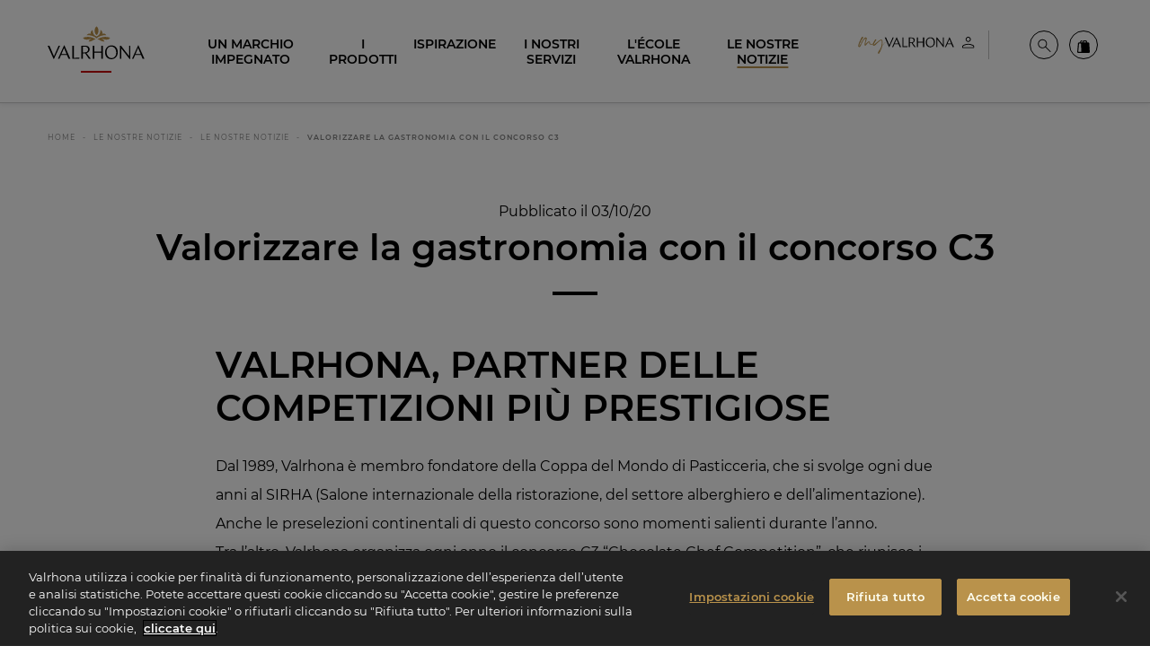

--- FILE ---
content_type: text/javascript
request_url: https://www.valrhona.com/assets/build/app.5e2c2f6a.js
body_size: 4215
content:
"use strict";(self.webpackChunkvalrhona_refonte_site=self.webpackChunkvalrhona_refonte_site||[]).push([[3524],{2627:function(t,e,i){var n=i(4692),o=i.n(n);i(3139),i(9599);function r(){for(var t=window.navigator.userAgent,e="",i=[["MSIE ","ie10-browser",0],["Firefox","firefox-browser",1],["Edge","edge-browser",1],["Safari","safari-browser",1],["iPhone","iphone-browser",1],["iPad","ipad-browser",1],["Chrome","chrome-browser",1],["Trident/","ie-browser",0]],n=0;n<i.length;n++)t.indexOf(i[n][0])>0&&(e=i[n][1],i[n][2]<1&&o()("#browser-not-supported").removeClass("hidden"));if((t.indexOf("Touch")>0||void 0!==window.orientation||-1!==navigator.userAgent.indexOf("IEMobile"))&&(e+=" touch-browser",i[3][2]>0)){var r=t.substring(t.lastIndexOf("Version/")+8,t.lastIndexOf(" Mobile"));e=e+" version-"+r.substr(0,r.indexOf("."))}o()("body").addClass(e)}o()((function(){r()}));var a=i(8607);function s(t){return s="function"==typeof Symbol&&"symbol"==typeof Symbol.iterator?function(t){return typeof t}:function(t){return t&&"function"==typeof Symbol&&t.constructor===Symbol&&t!==Symbol.prototype?"symbol":typeof t},s(t)}function l(t,e){for(var i=0;i<e.length;i++){var n=e[i];n.enumerable=n.enumerable||!1,n.configurable=!0,"value"in n&&(n.writable=!0),Object.defineProperty(t,d(n.key),n)}}function c(t,e,i){return e&&l(t.prototype,e),i&&l(t,i),Object.defineProperty(t,"prototype",{writable:!1}),t}function u(t,e,i){return(e=d(e))in t?Object.defineProperty(t,e,{value:i,enumerable:!0,configurable:!0,writable:!0}):t[e]=i,t}function d(t){var e=function(t,e){if("object"!=s(t)||!t)return t;var i=t[Symbol.toPrimitive];if(void 0!==i){var n=i.call(t,e||"default");if("object"!=s(n))return n;throw new TypeError("@@toPrimitive must return a primitive value.")}return("string"===e?String:Number)(t)}(t,"string");return"symbol"==s(e)?e:e+""}var f=c((function t(e){var i=this;!function(t,e){if(!(t instanceof e))throw new TypeError("Cannot call a class as a function")}(this,t),u(this,"swipingIsNecessary",(function(){var t=0;return i.element.children(".tabs-title").each((function(){t+=o()(this).outerWidth()})),Math.floor(t)>Math.floor(i.element.outerWidth())})),u(this,"adjustHorizontalOffset",(function(){var t,e;t=i.element.find(".tabs-title.is-active").length>0?i.element.find(".tabs-title.is-active").position().left:i.element.find(".tabs-title").eq(0).position().left,!0===i.swipingIsNecessary()?((t<0||t>0)&&(e=60-t),a.Ay.to(i.element.children(".tabs-title"),{duration:.3,x:e,onComplete:function(){i.checkVisibility()}})):(i.element.children(".tabs-title").attr("style",""),i.checkVisibility())})),u(this,"moveElement",(function(t){var e;i.element.addClass("swiping"),e="left"===t?"-="+i.moveLength:"+="+i.moveLength,a.Ay.to(i.element.children(".tabs-title"),{duration:.3,x:e,onComplete:function(){i.element.removeClass("swiping"),i.checkVisibility(),"left"===t?i.element.find(".is-active").next().trigger("click"):i.element.find(".is-active").prev().trigger("click")}})})),u(this,"checkVisibility",(function(){i.checkChildrenOffset(i.element.children(".tabs-title").eq(-1))?i.element.removeClass("swipe-left"):i.element.addClass("swipe-left"),i.checkChildrenOffset(i.element.children(".tabs-title").eq(0))?i.element.removeClass("swipe-right"):i.element.addClass("swipe-right")})),u(this,"checkChildrenOffset",(function(t){var e=t.offset().left-t.offsetParent().offset().left;return e<i.element.outerWidth()-i.childWidth-60&&e>0})),this.element=e,this.childWidth=this.element.children(".tabs-title").eq(0).outerWidth(),this.moveLength=this.childWidth,this.adjustHorizontalOffset(),o()(window).on("resize",Foundation.util.throttle((function(){i.childWidth=i.element.children(".tabs-title").eq(0).outerWidth(),i.moveLength=i.childWidth,i.adjustHorizontalOffset()}),300)),this.element.on("swipeleft",(function(){i.element.hasClass("swipe-left")&&i.moveElement("left")})).on("swiperight",(function(){i.element.hasClass("swipe-right")&&i.moveElement("right")})),this.element.find(".moveTabsRight").on("click",(function(){i.moveElement("left")})),this.element.find(".moveTabsLeft").on("click",(function(){i.moveElement("right")}))}));o()((function(){o()("[data-swipe-scroll-mobile]").each((function(){new f(o()(this))}))}));var h=i(1500),m=i(6575);function p(t){return p="function"==typeof Symbol&&"symbol"==typeof Symbol.iterator?function(t){return typeof t}:function(t){return t&&"function"==typeof Symbol&&t.constructor===Symbol&&t!==Symbol.prototype?"symbol":typeof t},p(t)}function v(t,e){for(var i=0;i<e.length;i++){var n=e[i];n.enumerable=n.enumerable||!1,n.configurable=!0,"value"in n&&(n.writable=!0),Object.defineProperty(t,w(n.key),n)}}function g(t,e,i){return e&&v(t.prototype,e),i&&v(t,i),Object.defineProperty(t,"prototype",{writable:!1}),t}function y(t,e){if(!(t instanceof e))throw new TypeError("Cannot call a class as a function")}function b(t,e,i){return(e=w(e))in t?Object.defineProperty(t,e,{value:i,enumerable:!0,configurable:!0,writable:!0}):t[e]=i,t}function w(t){var e=function(t,e){if("object"!=p(t)||!t)return t;var i=t[Symbol.toPrimitive];if(void 0!==i){var n=i.call(t,e||"default");if("object"!=p(n))return n;throw new TypeError("@@toPrimitive must return a primitive value.")}return("string"===e?String:Number)(t)}(t,"string");return"symbol"==p(e)?e:e+""}h.Ay.registerPlugin(m.u);var x=g((function t(){var e=this;y(this,t),b(this,"overlay",null),b(this,"sections",null),b(this,"initTls",(function(){e.sections.forEach((function(t){var i=t.querySelectorAll("[data-tween]"),n=h.Ay.timeline({paused:!0,scrollTrigger:{trigger:t,start:"top bottom-=12%"},onComplete:function(){return n.kill}}).addLabel("start");0!==i.length?i.forEach((function(t){return e.setTl(n,t)})):e.setTl(n,t)}))})),b(this,"setTl",(function(t,e){var i,n,o,r,a,s,l=e.getAttribute("data-childs")?e.querySelectorAll("[data-child]"):null,c=e.getAttribute("data-delay")?parseFloat(e.getAttribute("data-delay"))+.2:.2,u=e.getAttribute("data-duration")?e.getAttribute("data-duration"):.6,d={x:null!==(i=e.getAttribute("data-x"))&&void 0!==i?i:0,y:null!==(n=e.getAttribute("data-y"))&&void 0!==n?n:0,scale:null!==(o=e.getAttribute("data-scale"))&&void 0!==o?o:1,duration:u,stagger:l?null!==(r=e.getAttribute("data-stagger"))&&void 0!==r?r:.2:0,ease:null!==(a=e.getAttribute("data-ease"))&&void 0!==a?a:"sine.out"},f={autoAlpha:0,ease:"power1.out",duration:u-.1,stagger:l?null!==(s=e.getAttribute("data-stagger"))&&void 0!==s?s:.2:0};t.add(h.Ay.from(null!=l?l:e,d),"start+="+c).add(h.Ay.from(null!=l?l:e,f),"start+="+c)})),this.overlay=document.getElementById("overlay"),this.sections=document.querySelectorAll("[data-anim]"),this.initTls(),h.Ay.to(this.overlay,{autoAlpha:0,duration:.4,ease:"power1.out",delay:.5})})),A=g((function t(){var e=this;y(this,t),b(this,"init",(function(){h.Ay.set(e.ball,{xPercent:-50,yPercent:-50}),h.Ay.set(e.svgWrap,{opacity:0,scale:.8}),e.xSet=h.Ay.quickSetter(e.ball,"x","px"),e.ySet=h.Ay.quickSetter(e.ball,"y","px"),e.textOpa=h.Ay.quickSetter(e.text,"opacity"),e.textY=h.Ay.quickSetter(e.text,"y","px"),window.addEventListener("mousemove",(function(t){e.mouse.x=t.x,e.mouse.y=t.y})),window.addEventListener("mousedown",e.triggerDown),window.addEventListener("mouseup",e.triggerUp),o()("[data-cursor]").hover(e.contentHover,e.hoverOut),o()("a:not([data-cursor])").hover(e.hoverIn,e.hoverOut),h.Ay.ticker.add((function(t,i){var n=i*e.fpms,o=1-Math.pow(1-e.speed,n);e.pos.x+=(e.mouse.x-e.pos.x)*o,e.pos.y+=(e.mouse.y-e.pos.y)*o,e.xSet(e.pos.x),e.ySet(e.pos.y)})),document.addEventListener("updateCursorRequest",(function(t){e.text.textContent=t.detail.text}))})),b(this,"resetTweens",(function(){h.Ay.killTweensOf(e.ball),h.Ay.killTweensOf(e.text),h.Ay.killTweensOf(e.svgWrap)})),b(this,"hoverIn",(function(t){e.resetTweens(),h.Ay.to(e.ball,{width:0,height:0,opacity:.75,borderWidth:0,backgroundColor:"#B9934C",ease:"power2.out",duration:.6})})),b(this,"contentHover",(function(t){e.activeSvg=t.currentTarget.getAttribute("data-cursor-svg"),e.svgs.forEach((function(t){t.classList.remove("active")})),e.resetTweens(),e.activeSvg&&(e.activeSvg=e.ball.querySelector("."+e.activeSvg),e.activeSvg.classList.add("active")),e.textOpa(0),e.textY(10),e.text.innerHTML=t.currentTarget.getAttribute("data-cursor"),h.Ay.to(e.ball,{width:90,height:90,scale:1,borderWidth:3,backgroundColor:"hsla(0, 0%, 87%, 0.66)",ease:"back.out(1.7)",duration:.5}),e.activeSvg&&e.text?(h.Ay.to(e.text,{opacity:1,y:"100%",duration:.5,scale:1.25,ease:"back.out(1.7)",delay:.1}),h.Ay.to(e.svgWrap,{opacity:1,y:"-50%",scale:1.5,duration:.6,ease:"back.out(1.7)",delay:.2})):(h.Ay.to(e.text,{opacity:1,y:0,duration:.5,ease:"back.out(1.7)",delay:.1}),h.Ay.to(e.svgWrap,{opacity:1,scale:1,duration:.6,ease:"back.out(1.7)",delay:.2}))})),b(this,"hoverOut",(function(t){e.text.innerHTML="",e.resetTweens(),h.Ay.to(e.ball,{width:0,height:0,scale:1,opacity:1,backgroundColor:"#B9934C",duration:.3,borderWidth:0}),e.activeSvg&&h.Ay.to(e.svgWrap,{opacity:0,scale:.8,duration:.3,onComplete:function(){e.activeSvg.classList.remove("active")}})})),b(this,"triggerDown",(function(){h.Ay.to(e.ball,{scale:.8,duration:.3})})),b(this,"triggerUp",(function(){e.resetTweens(),h.Ay.to(e.ball,{opacity:0,scale:1,duration:.3}),h.Ay.to(e.ball,{opacity:1,scale:1,duration:.3,delay:.3})})),this.ball=document.getElementById("cursor"),this.text=this.ball.querySelector(".cursor__inner"),this.svgWrap=this.ball.querySelector(".cursor__svg"),this.svgs=this.svgWrap.querySelectorAll("svg"),this.activeSvg=null,this.pos={x:window.innerWidth/2,y:window.innerHeight/2},this.mouse={x:this.pos.x,y:this.pos.y},this.speed=.15,this.fpms=.06,this.init()}));var k=function(){var t;0!==(t=o()("[data-lettrine]")).length&&h.Ay.timeline({repeat:-1}).to(t,{duration:5,y:"+=15",x:"+=15"}).to(t,{duration:5,y:"+=15",x:"-=15"}).to(t,{duration:5,y:"-=15",x:"-=15"}).to(t,{duration:5,y:"-=15",x:"+=15"}),new x,new A,setTimeout((function(){m.u.refresh()}),500)},S=i(2922);o()(document).foundation(),function(){if("function"==typeof NodeList.prototype.forEach)return!1;NodeList.prototype.forEach=Array.prototype.forEach}(),o()((function(){o()(".search_wrapper").one("submit","form",(function(t){t.preventDefault(),S.A.send({event:"recherche",searchTerm:o()(this).find('input[name="term"]').val()}),o()(this).submit()}))})),o()((function(){var t=["boutique.citeduchocolat.com","valrhona-selection.fr","merchandising.valrhona.com","essentiels.valrhona.com","etiquettes.valrhona.com","storelocator.valrhona.com"];o()("a").each((function(){var e=o()(this),i=o()(this).attr("href"),n=encodeURI(o()(this).text()),r=encodeURI(o()(document).attr("title"));i&&(i.indexOf("utm_source")>-1&&i.indexOf("utm_medium")>-1||t.forEach((function(t){i.indexOf(t)>-1&&(i.indexOf("?")>-1?i+="&":i+="?",i=i+"utm_source=site-valrhona.com&utm_medium=lien&utm_term="+n+"&utm_campaign=passerelle_ecosystem_valrhona&utm_content="+r,e.attr("href",i))})))}));var e=o()("body").attr("data-current-path");e&&o()("#main-menu > li > a").each((function(){var t=o()(this).attr("data-location-id");t&&e.split("-").indexOf(t)>0&&o()(this).addClass("current")})),o()("#main-menu").on("click","a.bloc_img",(function(){S.A.send({event:"clicBannierMenu",text:o()(this).data("gtag-data")})})),o()("[data-toggle]").on("click",(function(){}));var i=new URL(window.location.href);new URLSearchParams(i.search).forEach((function(t,e){if(t){var i=o()("#"+e).siblings(".select").find("a[value="+t+"]");i.parents(".select").attr("data-selection",i.text()),i.parents(".filter-toggle").addClass("filled")}})),o()(".filter-toggle a").on("click",(function(){var t=o()(this).attr("value");o()(this).is(".reset")?(o()(this).parents(".select").attr("data-selection",""),o()(this).parents(".filter-toggle").removeClass("filled"),o()(this).parents(".select").siblings("select").find("option").prop("selected",!1)):(o()(this).parents(".select").siblings("select").find('option[value="'+t+'"]').prop("selected",!0),o()(this).parents(".select").attr("data-selection",o()(this).text()),o()(this).parents(".filter-toggle").addClass("filled"))})),o()(".filters .reset-all").on("click",(function(){o()(this).parents(".filters").find("select").find("option").prop("selected",!1),o()(this).siblings(".filter-toggle").removeClass("filled"),o()(this).siblings(".filter-toggle").find(".select").attr("data-selection",""),o()(this).parents("form").eq(0).trigger("input")})),o()("body").on("click",(function(t){o()(".filter-toggle[aria-expanded=true]").each((function(){var e=o()("#"+o()(this).attr("data-toggle")),i=t.target.parentElement.parentElement;""!==i.id&&e.is("#"+i.id)||e.foundation("toggle")}))})),o()("#ranges .range").on("mouseover",(function(){Foundation.MediaQuery.atLeast("large")&&(o()("#ranges .range").removeClass("active"),o()(this).addClass("active"))})),o()(".embed_embed_gallery .slider-inner").each((function(){o()(this).slick({slidesToShow:3,slidesToScroll:1,infinite:!1,dots:!0,speed:500,prevArrow:o()(this).siblings(".previous"),nextArrow:o()(this).siblings(".next"),responsive:[{breakpoint:1025,settings:{slidesToShow:1}}]})})),o()('a[href="#marketplacefrance"]').on("click",(function(t){o()("#marketplace-modal").foundation("open"),t.preventDefault()})),o()("#search-modal").on("open.zf.reveal",(function(){o()(this).find("input").focus()})),o()("#search-modal form").on("submit",(function(){o()("#search-modal .search_wrapper").addClass("loading")})),o()(".subfooter .optanon-show-settings").attr("tabindex","0"),k()}))},2922:function(t,e){e.A={send:function(){var t=arguments.length>0&&void 0!==arguments[0]?arguments[0]:{};window.dataLayer=window.dataLayer||[],window.dataLayer.push(t)}}}},function(t){t.O(0,[4692,9599,1500,6575,3139],(function(){return e=2627,t(t.s=e);var e}));t.O()}]);

--- FILE ---
content_type: image/svg+xml
request_url: https://www.valrhona.com/var/site/storage/original/svg/italian3.svg
body_size: 81469
content:
<?xml version="1.0" encoding="utf-8"?>
<!-- Generator: Adobe Illustrator 26.3.1, SVG Export Plug-In . SVG Version: 6.00 Build 0)  -->
<svg version="1.1" xmlns="http://www.w3.org/2000/svg" xmlns:xlink="http://www.w3.org/1999/xlink" x="0px" y="0px"
	 viewBox="0 0 1440.28 600" style="enable-background:new 0 0 1440.28 600;" xml:space="preserve">
<style type="text/css">
	.st0{fill:#FFFFFF;}
</style>
<g id="B_Corp_logo">
	<g>
		<g>
			<path class="st0" d="M148.3,198.8h58.73c14.29,0,33.11,0,42.86,5.9c10.66,6.35,19.04,17.91,19.04,33.79
				c0,17.23-9.06,30.16-24.03,36.27v0.46c19.96,4.08,30.84,19.05,30.84,39.01c0,23.8-17.01,46.48-49.21,46.48H148.3V198.8z
				 M169.83,268.42h43.11c24.48,0,34.47-8.84,34.47-25.85c0-22.45-15.87-25.62-34.47-25.62h-43.11V268.42z M169.83,342.57h53.99
				c18.59,0,30.39-11.34,30.39-29.02c0-21.09-17.01-26.99-35.16-26.99h-49.22V342.57z"/>
			<path class="st0" d="M330.82,279.83c0,68.02-55.13,123.16-123.17,123.16c-68.01,0-123.14-55.14-123.14-123.16
				c0-68.01,55.14-123.14,123.14-123.14C275.69,156.69,330.82,211.81,330.82,279.83z M207.65,137.9
				c-78.34,0-141.85,63.51-141.85,141.86c0,78.34,63.51,141.85,141.85,141.85c78.36,0,141.88-63.51,141.88-141.85
				C349.53,201.41,286.01,137.9,207.65,137.9z"/>
		</g>
		<g>
			<rect x="66.1" y="451.53" class="st0" width="283.14" height="18.61"/>
			<path class="st0" d="M340.38,431.05c0.35,0,0.68-0.02,0.99-0.04c0.29-0.02,0.58-0.08,0.81-0.19c0.25-0.12,0.44-0.28,0.58-0.49
				c0.15-0.23,0.2-0.52,0.2-0.92c0-0.33-0.06-0.6-0.19-0.78c-0.13-0.21-0.3-0.35-0.5-0.45c-0.21-0.12-0.42-0.19-0.69-0.24
				c-0.26-0.02-0.51-0.04-0.78-0.04h-2.03v3.14H340.38z M341.06,426.65c1.18,0,2.04,0.23,2.61,0.69c0.57,0.48,0.86,1.18,0.86,2.13
				c0,0.9-0.27,1.53-0.75,1.97c-0.51,0.41-1.12,0.65-1.88,0.74l2.83,4.34h-1.64l-2.7-4.25h-1.62v4.25h-1.55v-9.87H341.06z
				 M334.09,434.43c0.33,0.9,0.82,1.66,1.46,2.31c0.61,0.64,1.36,1.16,2.22,1.53c0.83,0.37,1.77,0.53,2.75,0.53
				c1,0,1.92-0.17,2.75-0.53c0.84-0.37,1.58-0.89,2.22-1.53c0.6-0.65,1.11-1.42,1.45-2.31c0.37-0.87,0.55-1.83,0.55-2.85
				c0-1.04-0.18-1.96-0.55-2.84c-0.34-0.89-0.84-1.64-1.45-2.28c-0.64-0.63-1.38-1.14-2.22-1.51c-0.83-0.35-1.75-0.55-2.75-0.55
				c-0.97,0-1.91,0.2-2.75,0.55c-0.86,0.37-1.61,0.88-2.22,1.51c-0.64,0.65-1.13,1.4-1.46,2.28c-0.36,0.88-0.54,1.8-0.54,2.84
				C333.56,432.59,333.73,433.56,334.09,434.43 M332.69,428.22c0.45-1.02,1.07-1.88,1.84-2.66c0.77-0.76,1.68-1.33,2.72-1.77
				c1.02-0.44,2.14-0.63,3.27-0.63c1.18,0,2.27,0.2,3.32,0.63c1.01,0.44,1.9,1.01,2.66,1.77c0.77,0.78,1.4,1.64,1.84,2.66
				c0.47,1.03,0.68,2.15,0.68,3.35c0,1.22-0.21,2.33-0.68,3.35c-0.43,1.05-1.07,1.93-1.84,2.69c-0.76,0.78-1.65,1.35-2.66,1.79
				c-1.05,0.42-2.14,0.63-3.32,0.63c-1.13,0-2.25-0.21-3.27-0.63c-1.03-0.44-1.95-1.01-2.72-1.79c-0.77-0.76-1.38-1.65-1.84-2.69
				c-0.47-1.02-0.66-2.13-0.66-3.35C332.03,430.38,332.22,429.26,332.69,428.22"/>
		</g>
		<g>
			<path class="st0" d="M90.94,506.69c-0.51-3.59-3.94-6.31-7.88-6.31c-7.12,0-9.8,6.06-9.8,12.38c0,6,2.68,12.06,9.8,12.06
				c4.84,0,7.59-3.33,8.18-8.08h7.69c-0.81,8.99-7.02,14.75-15.87,14.75c-11.16,0-17.72-8.33-17.72-18.73
				c0-10.71,6.56-19.04,17.72-19.04c7.93,0,14.59,4.65,15.56,12.98H90.94z"/>
			<path class="st0" d="M115.47,503.81c8.23,0,13.53,5.44,13.53,13.78c0,8.28-5.3,13.73-13.53,13.73c-8.18,0-13.48-5.45-13.48-13.73
				C101.99,509.26,107.29,503.81,115.47,503.81z M115.47,525.92c4.9,0,6.36-4.19,6.36-8.33c0-4.19-1.46-8.38-6.36-8.38
				c-4.85,0-6.32,4.19-6.32,8.38C109.15,521.73,110.62,525.92,115.47,525.92z"/>
			<path class="st0" d="M133.43,504.47h6.81v4.85h0.11c1.31-3.28,4.85-5.55,8.34-5.55c0.5,0,1.1,0.1,1.57,0.25v6.67
				c-0.67-0.15-1.72-0.25-2.58-0.25c-5.26,0-7.08,3.79-7.08,8.38v11.77h-7.16V504.47z"/>
			<path class="st0" d="M153.04,504.52h6.82v3.33h0.1c1.71-2.77,4.54-4.03,7.77-4.03c8.19,0,11.86,6.61,11.86,14.03
				c0,6.97-3.83,13.49-11.46,13.49c-3.13,0-6.1-1.36-7.82-3.94h-0.11v12.42h-7.17V504.52z M172.43,517.65
				c0-4.15-1.67-8.43-6.26-8.43c-4.7,0-6.21,4.19-6.21,8.43c0,4.24,1.61,8.28,6.26,8.28C170.92,525.92,172.43,521.88,172.43,517.65z
				"/>
			<path class="st0" d="M195.33,503.81c8.23,0,13.54,5.44,13.54,13.78c0,8.28-5.31,13.73-13.54,13.73
				c-8.18,0-13.48-5.45-13.48-13.73C181.86,509.26,187.16,503.81,195.33,503.81z M195.33,525.92c4.9,0,6.37-4.19,6.37-8.33
				c0-4.19-1.47-8.38-6.37-8.38c-4.84,0-6.31,4.19-6.31,8.38C189.02,521.73,190.49,525.92,195.33,525.92z"/>
			<path class="st0" d="M213.3,504.47h6.82v4.85h0.11c1.3-3.28,4.84-5.55,8.32-5.55c0.5,0,1.11,0.1,1.57,0.25v6.67
				c-0.66-0.15-1.72-0.25-2.58-0.25c-5.25,0-7.07,3.79-7.07,8.38v11.77h-7.17V504.47z"/>
			<path class="st0" d="M232.22,512.55c0.41-6.72,6.41-8.73,12.27-8.73c5.2,0,11.47,1.16,11.47,7.41v13.59
				c0,2.38,0.25,4.75,0.92,5.81h-7.28c-0.25-0.81-0.46-1.67-0.51-2.53c-2.26,2.38-5.59,3.24-8.78,3.24c-4.95,0-8.89-2.47-8.89-7.83
				c0-5.9,4.45-7.32,8.89-7.92c4.39-0.66,8.49-0.51,8.49-3.44c0-3.07-2.13-3.53-4.65-3.53c-2.73,0-4.49,1.11-4.75,3.94H232.22z
				 M248.79,517.84c-1.22,1.07-3.74,1.11-5.96,1.52c-2.22,0.45-4.24,1.22-4.24,3.84c0,2.68,2.07,3.33,4.4,3.33
				c5.6,0,5.81-4.44,5.81-6.01V517.84z"/>
			<path class="st0" d="M270.44,504.52h5.25v4.8h-5.25v12.92c0,2.43,0.61,3.04,3.03,3.04c0.76,0,1.47-0.05,2.23-0.2v5.6
				c-1.22,0.2-2.79,0.25-4.2,0.25c-4.38,0-8.22-1.02-8.22-6.21v-15.4h-4.35v-4.8h4.35v-7.83h7.16V504.52z"/>
			<path class="st0" d="M288.28,500.47h-7.17v-5.91h7.17V500.47z M281.11,504.52h7.17v26.11h-7.17V504.52z"/>
			<path class="st0" d="M306.57,503.81c8.24,0,13.55,5.44,13.55,13.78c0,8.28-5.31,13.73-13.55,13.73
				c-8.17,0-13.47-5.45-13.47-13.73C293.1,509.26,298.39,503.81,306.57,503.81z M306.57,525.92c4.91,0,6.37-4.19,6.37-8.33
				c0-4.19-1.46-8.38-6.37-8.38c-4.84,0-6.31,4.19-6.31,8.38C300.26,521.73,301.72,525.92,306.57,525.92z"/>
			<path class="st0" d="M324.74,504.52h6.82v3.64h0.15c1.82-2.93,4.95-4.34,7.98-4.34c7.62,0,9.54,4.29,9.54,10.75v16.06h-7.17
				v-14.75c0-4.29-1.27-6.42-4.59-6.42c-3.9,0-5.56,2.18-5.56,7.48v13.68h-7.17V504.52z"/>
		</g>
		<g>
			<path class="st0" d="M86.58,90.33c-0.41-0.65-0.91-1.22-1.52-1.72c-0.61-0.49-1.3-0.87-2.06-1.15c-0.77-0.28-1.57-0.41-2.41-0.41
				c-1.54,0-2.84,0.3-3.91,0.89s-1.94,1.39-2.61,2.39c-0.66,1-1.15,2.14-1.45,3.41c-0.3,1.28-0.46,2.59-0.46,3.95
				c0,1.3,0.15,2.57,0.46,3.8c0.3,1.23,0.79,2.34,1.45,3.32c0.67,0.98,1.54,1.77,2.61,2.37c1.07,0.59,2.38,0.89,3.91,0.89
				c2.08,0,3.71-0.64,4.89-1.91c1.17-1.27,1.89-2.95,2.15-5.04h6.6c-0.17,1.94-0.62,3.69-1.35,5.26c-0.73,1.56-1.68,2.9-2.87,4
				c-1.19,1.1-2.58,1.94-4.17,2.52c-1.59,0.58-3.34,0.87-5.26,0.87c-2.38,0-4.51-0.41-6.41-1.24c-1.9-0.83-3.5-1.96-4.8-3.41
				c-1.31-1.45-2.3-3.15-3-5.11c-0.69-1.95-1.04-4.06-1.04-6.32c0-2.32,0.35-4.47,1.04-6.45c0.7-1.98,1.69-3.71,3-5.19
				c1.3-1.48,2.9-2.64,4.8-3.48c1.9-0.84,4.03-1.26,6.41-1.26c1.71,0,3.32,0.25,4.84,0.74c1.52,0.49,2.88,1.21,4.09,2.15
				c1.2,0.94,2.19,2.11,2.98,3.5c0.78,1.39,1.27,2.98,1.48,4.78h-6.6C87.24,91.7,86.98,90.98,86.58,90.33z"/>
			<path class="st0" d="M104.74,107.69c0.93,0.9,2.26,1.35,4,1.35c1.25,0,2.32-0.31,3.22-0.93c0.9-0.62,1.45-1.28,1.65-1.98h5.43
				c-0.87,2.69-2.2,4.62-4,5.78c-1.79,1.16-3.97,1.74-6.52,1.74c-1.77,0-3.36-0.28-4.78-0.85c-1.42-0.56-2.62-1.37-3.61-2.41
				c-0.99-1.04-1.75-2.29-2.28-3.74s-0.8-3.04-0.8-4.78c0-1.68,0.28-3.24,0.83-4.69c0.55-1.45,1.33-2.7,2.35-3.76
				c1.02-1.06,2.22-1.89,3.63-2.5c1.4-0.61,2.96-0.91,4.67-0.91c1.91,0,3.58,0.37,5,1.11c1.42,0.74,2.58,1.73,3.5,2.98
				c0.91,1.25,1.57,2.67,1.98,4.26c0.4,1.59,0.55,3.26,0.43,5h-16.21C103.31,105.34,103.82,106.79,104.74,107.69z M111.72,95.87
				c-0.74-0.81-1.86-1.22-3.37-1.22c-0.99,0-1.8,0.17-2.46,0.5c-0.65,0.33-1.17,0.75-1.57,1.24c-0.39,0.49-0.66,1.01-0.83,1.56
				c-0.16,0.55-0.25,1.04-0.28,1.48h10.04C112.97,97.87,112.45,96.68,111.72,95.87z"/>
			<path class="st0" d="M128.9,90.61v4.17h0.08c0.29-0.69,0.68-1.34,1.17-1.93c0.49-0.59,1.06-1.1,1.69-1.52
				c0.64-0.42,1.32-0.74,2.04-0.98c0.72-0.23,1.48-0.35,2.26-0.35c0.41,0,0.85,0.07,1.35,0.22v5.74c-0.29-0.06-0.63-0.11-1.04-0.15
				c-0.41-0.04-0.8-0.07-1.17-0.07c-1.13,0-2.09,0.19-2.87,0.56c-0.78,0.38-1.41,0.89-1.89,1.54c-0.48,0.65-0.82,1.41-1.02,2.28
				c-0.2,0.87-0.3,1.81-0.3,2.82v10.12h-6.17V90.61H128.9z"/>
			<path class="st0" d="M152.66,90.61v4.13h-4.52v11.12c0,1.04,0.17,1.74,0.52,2.09c0.35,0.35,1.04,0.52,2.09,0.52
				c0.35,0,0.68-0.01,1-0.04c0.32-0.03,0.62-0.07,0.91-0.13v4.78c-0.52,0.09-1.1,0.14-1.74,0.17c-0.64,0.03-1.26,0.04-1.87,0.04
				c-0.95,0-1.86-0.06-2.72-0.19s-1.61-0.38-2.26-0.76c-0.65-0.38-1.16-0.91-1.54-1.61c-0.37-0.69-0.56-1.61-0.56-2.74V94.74h-3.74
				v-4.13h3.74v-6.73h6.17v6.73H152.66z"/>
			<path class="st0" d="M155.96,87.14v-5.08h6.17v5.08H155.96z M162.14,90.61v22.46h-6.17V90.61H162.14z"/>
			<path class="st0" d="M164.74,94.74v-4.13h3.69v-1.74c0-2,0.62-3.63,1.87-4.91c1.24-1.27,3.13-1.91,5.65-1.91
				c0.55,0,1.1,0.02,1.65,0.07c0.55,0.04,1.09,0.08,1.61,0.11v4.61c-0.73-0.09-1.48-0.13-2.26-0.13c-0.84,0-1.44,0.19-1.81,0.59
				c-0.36,0.39-0.54,1.05-0.54,1.98v1.35h4.26v4.13h-4.26v18.34h-6.17V94.74H164.74z"/>
			<path class="st0" d="M181.9,87.14v-5.08h6.17v5.08H181.9z M188.07,90.61v22.46h-6.17V90.61H188.07z"/>
			<path class="st0" d="M203.67,94.65c-0.99,0-1.81,0.22-2.48,0.67c-0.67,0.45-1.21,1.03-1.63,1.74c-0.42,0.71-0.72,1.49-0.89,2.35
				c-0.17,0.85-0.26,1.7-0.26,2.54c0,0.81,0.09,1.64,0.26,2.48c0.18,0.84,0.46,1.6,0.85,2.28c0.39,0.68,0.92,1.24,1.59,1.67
				c0.67,0.43,1.48,0.65,2.43,0.65c1.48,0,2.62-0.41,3.41-1.24s1.3-1.93,1.5-3.32h5.95c-0.4,2.98-1.56,5.26-3.47,6.82
				c-1.91,1.57-4.36,2.35-7.34,2.35c-1.68,0-3.22-0.28-4.63-0.85c-1.4-0.56-2.6-1.35-3.58-2.37c-0.99-1.01-1.75-2.22-2.3-3.63
				c-0.55-1.4-0.83-2.95-0.83-4.63c0-1.74,0.25-3.35,0.76-4.84c0.51-1.49,1.25-2.78,2.24-3.87c0.99-1.09,2.19-1.93,3.61-2.54
				c1.42-0.61,3.04-0.91,4.87-0.91c1.33,0,2.61,0.17,3.85,0.52c1.23,0.35,2.33,0.88,3.3,1.59c0.97,0.71,1.76,1.59,2.37,2.65
				c0.61,1.06,0.95,2.31,1.04,3.76h-6.04C207.83,95.94,206.31,94.65,203.67,94.65z"/>
			<path class="st0" d="M217.62,97.52c0.09-1.45,0.45-2.65,1.09-3.61c0.64-0.96,1.45-1.72,2.43-2.3c0.98-0.58,2.09-0.99,3.32-1.24
				c1.23-0.25,2.47-0.37,3.71-0.37c1.13,0,2.27,0.08,3.43,0.24s2.22,0.47,3.17,0.93c0.96,0.46,1.74,1.11,2.35,1.93
				c0.61,0.83,0.91,1.92,0.91,3.28v11.69c0,1.01,0.06,1.98,0.17,2.91c0.11,0.93,0.32,1.62,0.61,2.08h-6.26
				c-0.12-0.35-0.21-0.7-0.28-1.07c-0.07-0.36-0.12-0.73-0.15-1.11c-0.98,1.01-2.14,1.72-3.48,2.13c-1.33,0.41-2.69,0.61-4.08,0.61
				c-1.07,0-2.07-0.13-3-0.39c-0.93-0.26-1.74-0.67-2.43-1.22c-0.7-0.55-1.24-1.25-1.63-2.08c-0.39-0.84-0.59-1.84-0.59-3
				c0-1.27,0.23-2.32,0.68-3.15c0.45-0.83,1.03-1.48,1.74-1.98c0.71-0.49,1.52-0.86,2.43-1.11c0.91-0.24,1.83-0.44,2.76-0.59
				c0.92-0.14,1.84-0.26,2.74-0.35c0.9-0.09,1.69-0.22,2.39-0.39c0.69-0.17,1.24-0.43,1.65-0.76c0.41-0.33,0.59-0.82,0.56-1.46
				c0-0.67-0.11-1.19-0.32-1.59c-0.22-0.39-0.51-0.69-0.87-0.91c-0.36-0.22-0.78-0.36-1.26-0.43c-0.48-0.07-0.99-0.11-1.54-0.11
				c-1.22,0-2.17,0.26-2.87,0.78c-0.69,0.52-1.1,1.39-1.22,2.61H217.62z M231.87,102.08c-0.26,0.23-0.59,0.41-0.98,0.54
				c-0.39,0.13-0.81,0.24-1.26,0.33c-0.45,0.09-0.92,0.16-1.41,0.22c-0.49,0.06-0.99,0.13-1.48,0.22c-0.46,0.09-0.92,0.2-1.37,0.35
				c-0.45,0.15-0.84,0.34-1.17,0.59c-0.33,0.25-0.6,0.56-0.8,0.93c-0.2,0.38-0.3,0.85-0.3,1.43c0,0.55,0.1,1.01,0.3,1.39
				c0.2,0.38,0.48,0.67,0.83,0.89c0.35,0.22,0.75,0.37,1.22,0.46c0.46,0.09,0.94,0.13,1.43,0.13c1.21,0,2.16-0.2,2.82-0.61
				c0.66-0.41,1.16-0.89,1.48-1.46c0.32-0.56,0.51-1.14,0.59-1.72s0.11-1.04,0.11-1.39V102.08z"/>
			<path class="st0" d="M253.12,95.26h-10.82v-4.65h18.94v4.65l-11.69,13.17h12.51v4.65h-20.64v-4.65L253.12,95.26z"/>
			<path class="st0" d="M265.58,87.14v-5.08h6.17v5.08H265.58z M271.75,90.61v22.46h-6.17V90.61H271.75z"/>
			<path class="st0" d="M276.66,96.98c0.55-1.46,1.33-2.71,2.34-3.74c1.02-1.03,2.23-1.82,3.65-2.39c1.42-0.56,3.01-0.85,4.78-0.85
				c1.77,0,3.37,0.28,4.8,0.85c1.43,0.57,2.66,1.36,3.67,2.39c1.02,1.03,1.8,2.27,2.35,3.74c0.55,1.46,0.83,3.09,0.83,4.89
				c0,1.8-0.28,3.42-0.83,4.87c-0.55,1.45-1.33,2.69-2.35,3.71c-1.01,1.03-2.24,1.82-3.67,2.37c-1.43,0.55-3.03,0.83-4.8,0.83
				c-1.77,0-3.36-0.28-4.78-0.83c-1.42-0.55-2.64-1.34-3.65-2.37c-1.01-1.03-1.79-2.26-2.34-3.71c-0.55-1.45-0.83-3.07-0.83-4.87
				C275.83,100.07,276.11,98.44,276.66,96.98z M282.27,104.5c0.17,0.85,0.47,1.62,0.89,2.3c0.42,0.68,0.98,1.22,1.67,1.63
				c0.7,0.41,1.57,0.61,2.61,0.61c1.04,0,1.92-0.2,2.63-0.61c0.71-0.41,1.28-0.95,1.69-1.63c0.42-0.68,0.72-1.45,0.89-2.3
				c0.17-0.85,0.26-1.73,0.26-2.63c0-0.9-0.09-1.78-0.26-2.65c-0.18-0.87-0.47-1.64-0.89-2.3c-0.42-0.67-0.98-1.21-1.69-1.63
				c-0.71-0.42-1.59-0.63-2.63-0.63c-1.04,0-1.91,0.21-2.61,0.63c-0.7,0.42-1.25,0.96-1.67,1.63c-0.42,0.67-0.72,1.43-0.89,2.3
				c-0.17,0.87-0.26,1.75-0.26,2.65C282.01,102.76,282.09,103.64,282.27,104.5z"/>
			<path class="st0" d="M308.86,90.61v3.13h0.13c0.78-1.3,1.79-2.25,3.04-2.85c1.24-0.59,2.52-0.89,3.82-0.89
				c1.65,0,3,0.23,4.06,0.67c1.06,0.45,1.89,1.07,2.5,1.87c0.61,0.8,1.03,1.77,1.28,2.91c0.25,1.15,0.37,2.41,0.37,3.8v13.82h-6.17
				v-12.69c0-1.85-0.29-3.24-0.87-4.15c-0.58-0.91-1.61-1.37-3.08-1.37c-1.68,0-2.9,0.5-3.65,1.5c-0.75,1-1.13,2.64-1.13,4.93v11.78
				h-6.17V90.61H308.86z"/>
			<path class="st0" d="M335.27,107.69c0.93,0.9,2.26,1.35,4,1.35c1.25,0,2.32-0.31,3.22-0.93c0.9-0.62,1.45-1.28,1.65-1.98h5.43
				c-0.87,2.69-2.2,4.62-4,5.78c-1.79,1.16-3.97,1.74-6.52,1.74c-1.77,0-3.36-0.28-4.78-0.85c-1.42-0.56-2.62-1.37-3.61-2.41
				c-0.99-1.04-1.75-2.29-2.28-3.74s-0.8-3.04-0.8-4.78c0-1.68,0.28-3.24,0.83-4.69c0.55-1.45,1.33-2.7,2.35-3.76
				c1.02-1.06,2.22-1.89,3.63-2.5c1.4-0.61,2.96-0.91,4.67-0.91c1.91,0,3.58,0.37,5,1.11c1.42,0.74,2.58,1.73,3.5,2.98
				c0.91,1.25,1.57,2.67,1.98,4.26c0.4,1.59,0.55,3.26,0.43,5h-16.21C333.84,105.34,334.35,106.79,335.27,107.69z M342.25,95.87
				c-0.74-0.81-1.86-1.22-3.37-1.22c-0.99,0-1.8,0.17-2.46,0.5c-0.65,0.33-1.17,0.75-1.57,1.24c-0.39,0.49-0.66,1.01-0.83,1.56
				c-0.16,0.55-0.25,1.04-0.28,1.48h10.04C343.5,97.87,342.99,96.68,342.25,95.87z"/>
		</g>
	</g>
</g>
<g id="Lockup">
	<rect x="409.61" y="451.39" class="st0" width="961.23" height="18.64"/>
	<g>
		<path class="st0" d="M437.71,231.76c-2.37,1.37-5.25,2.05-8.65,2.05c-2.73,0-5.19-0.47-7.38-1.42c-2.18-0.95-4.03-2.26-5.53-3.92
			c-1.5-1.67-2.65-3.62-3.45-5.88c-0.8-2.25-1.2-4.68-1.2-7.28c0-2.67,0.4-5.14,1.2-7.42c0.8-2.28,1.95-4.27,3.45-5.98
			c1.5-1.7,3.34-3.03,5.53-4c2.18-0.97,4.64-1.45,7.38-1.45c2.77,0,5.23,0.48,7.4,1.45c2.17,0.97,4,2.3,5.5,4
			c1.5,1.7,2.65,3.69,3.45,5.98c0.8,2.28,1.2,4.76,1.2,7.42c0,2.6-0.4,5.02-1.2,7.25c-0.8,2.23-1.95,4.2-3.45,5.9l4.45,4.05
			l-3.65,3.8L437.71,231.76z M436.56,223.51c0.67-0.9,1.2-2.02,1.6-3.35c0.4-1.33,0.6-2.95,0.6-4.85c0-1.57-0.17-3.08-0.52-4.55
			c-0.35-1.47-0.91-2.77-1.67-3.92c-0.77-1.15-1.77-2.07-3-2.75c-1.23-0.68-2.73-1.03-4.5-1.03c-1.77,0-3.27,0.34-4.5,1.03
			c-1.23,0.68-2.23,1.6-3,2.75c-0.77,1.15-1.33,2.46-1.68,3.92c-0.35,1.47-0.52,2.98-0.52,4.55c0,1.5,0.17,2.96,0.52,4.38
			c0.35,1.42,0.91,2.69,1.68,3.83c0.77,1.13,1.77,2.04,3,2.73c1.23,0.68,2.73,1.02,4.5,1.02c0.83,0,1.47-0.03,1.9-0.1
			c0.43-0.07,0.85-0.2,1.25-0.4l-3.35-3.05l3.65-3.9L436.56,223.51z"/>
		<path class="st0" d="M468.21,233.01v-3.6h-0.15c-0.9,1.5-2.07,2.58-3.5,3.25c-1.43,0.67-2.9,1-4.4,1c-1.9,0-3.46-0.25-4.67-0.75
			c-1.22-0.5-2.17-1.21-2.88-2.12c-0.7-0.92-1.19-2.03-1.48-3.35c-0.28-1.32-0.42-2.78-0.42-4.38v-15.9h7.1v14.6
			c0,2.13,0.33,3.73,1,4.77c0.67,1.05,1.85,1.58,3.55,1.58c1.93,0,3.33-0.58,4.2-1.73c0.87-1.15,1.3-3.04,1.3-5.67v-13.55h7.1v25.85
			H468.21z"/>
		<path class="st0" d="M487.46,226.81c1.07,1.03,2.6,1.55,4.6,1.55c1.43,0,2.67-0.36,3.7-1.08c1.03-0.72,1.67-1.47,1.9-2.27h6.25
			c-1,3.1-2.53,5.32-4.6,6.65c-2.07,1.33-4.57,2-7.5,2c-2.03,0-3.87-0.32-5.5-0.97c-1.63-0.65-3.02-1.57-4.15-2.78
			c-1.13-1.2-2.01-2.63-2.62-4.3c-0.62-1.67-0.93-3.5-0.93-5.5c0-1.93,0.32-3.73,0.95-5.4c0.63-1.67,1.53-3.11,2.7-4.33
			c1.17-1.22,2.56-2.17,4.17-2.88c1.62-0.7,3.41-1.05,5.38-1.05c2.2,0,4.12,0.42,5.75,1.28c1.63,0.85,2.98,1.99,4.02,3.42
			c1.05,1.43,1.81,3.07,2.28,4.9c0.47,1.83,0.63,3.75,0.5,5.75h-18.65C485.81,224.11,486.39,225.78,487.46,226.81z M495.48,213.21
			c-0.85-0.93-2.14-1.4-3.88-1.4c-1.13,0-2.07,0.19-2.82,0.58c-0.75,0.38-1.35,0.86-1.8,1.42c-0.45,0.57-0.77,1.17-0.95,1.8
			c-0.18,0.63-0.29,1.2-0.33,1.7h11.55C496.92,215.51,496.33,214.15,495.48,213.21z"/>
		<path class="st0" d="M514.03,226.59c0.32,0.55,0.73,1,1.23,1.35s1.07,0.61,1.72,0.78c0.65,0.17,1.33,0.25,2.03,0.25
			c0.5,0,1.02-0.06,1.57-0.18c0.55-0.12,1.05-0.3,1.5-0.55c0.45-0.25,0.83-0.58,1.12-1c0.3-0.42,0.45-0.94,0.45-1.58
			c0-1.07-0.71-1.87-2.12-2.4c-1.42-0.53-3.39-1.07-5.92-1.6c-1.03-0.23-2.04-0.51-3.03-0.82c-0.98-0.32-1.86-0.73-2.63-1.25
			c-0.77-0.52-1.38-1.17-1.85-1.95c-0.47-0.78-0.7-1.74-0.7-2.88c0-1.67,0.33-3.03,0.98-4.1c0.65-1.07,1.51-1.91,2.57-2.52
			c1.07-0.62,2.27-1.05,3.6-1.3c1.33-0.25,2.7-0.38,4.1-0.38c1.4,0,2.76,0.13,4.08,0.4c1.32,0.27,2.49,0.72,3.53,1.35
			c1.03,0.63,1.89,1.47,2.57,2.53c0.68,1.05,1.09,2.38,1.22,3.97h-6.75c-0.1-1.37-0.62-2.29-1.55-2.78
			c-0.93-0.48-2.03-0.72-3.3-0.72c-0.4,0-0.83,0.03-1.3,0.07c-0.47,0.05-0.89,0.16-1.27,0.33c-0.38,0.17-0.71,0.41-0.98,0.72
			s-0.4,0.74-0.4,1.28c0,0.63,0.23,1.15,0.7,1.55c0.47,0.4,1.08,0.73,1.83,0.98s1.61,0.48,2.58,0.67c0.97,0.2,1.95,0.42,2.95,0.65
			c1.03,0.23,2.04,0.52,3.02,0.85c0.98,0.33,1.86,0.78,2.62,1.33c0.77,0.55,1.38,1.23,1.85,2.05c0.47,0.82,0.7,1.83,0.7,3.03
			c0,1.7-0.34,3.12-1.03,4.28c-0.68,1.15-1.58,2.07-2.68,2.77s-2.36,1.19-3.77,1.48c-1.42,0.28-2.86,0.42-4.33,0.42
			c-1.5,0-2.97-0.15-4.4-0.45c-1.43-0.3-2.71-0.8-3.83-1.5c-1.12-0.7-2.03-1.62-2.75-2.78s-1.11-2.59-1.17-4.32h6.75
			C513.56,225.38,513.72,226.04,514.03,226.59z"/>
		<path class="st0" d="M548.61,207.16v4.75h-5.2v12.8c0,1.2,0.2,2,0.6,2.4c0.4,0.4,1.2,0.6,2.4,0.6c0.4,0,0.78-0.02,1.15-0.05
			c0.37-0.03,0.72-0.08,1.05-0.15v5.5c-0.6,0.1-1.27,0.17-2,0.2c-0.73,0.03-1.45,0.05-2.15,0.05c-1.1,0-2.14-0.08-3.12-0.23
			c-0.98-0.15-1.85-0.44-2.6-0.88c-0.75-0.43-1.34-1.05-1.78-1.85c-0.43-0.8-0.65-1.85-0.65-3.15v-15.25h-4.3v-4.75h4.3v-7.75h7.1
			v7.75H548.61z"/>
		<path class="st0" d="M551.21,215.11c0.1-1.67,0.52-3.05,1.25-4.15c0.73-1.1,1.67-1.98,2.8-2.65c1.13-0.67,2.41-1.14,3.83-1.42
			c1.42-0.28,2.84-0.42,4.27-0.42c1.3,0,2.62,0.09,3.95,0.28c1.33,0.18,2.55,0.54,3.65,1.07c1.1,0.53,2,1.28,2.7,2.22
			c0.7,0.95,1.05,2.21,1.05,3.78v13.45c0,1.17,0.07,2.28,0.2,3.35s0.37,1.87,0.7,2.4h-7.2c-0.13-0.4-0.24-0.81-0.32-1.23
			c-0.08-0.42-0.14-0.84-0.18-1.27c-1.13,1.17-2.47,1.98-4,2.45s-3.1,0.7-4.7,0.7c-1.23,0-2.38-0.15-3.45-0.45
			c-1.07-0.3-2-0.77-2.8-1.4c-0.8-0.63-1.43-1.43-1.88-2.4c-0.45-0.97-0.68-2.12-0.68-3.45c0-1.47,0.26-2.68,0.78-3.62
			c0.52-0.95,1.18-1.71,2-2.28c0.82-0.57,1.75-0.99,2.8-1.28c1.05-0.28,2.11-0.51,3.18-0.67c1.07-0.17,2.12-0.3,3.15-0.4
			s1.95-0.25,2.75-0.45c0.8-0.2,1.43-0.49,1.9-0.88c0.46-0.38,0.68-0.94,0.65-1.67c0-0.77-0.12-1.38-0.38-1.83s-0.58-0.8-1-1.05
			c-0.42-0.25-0.9-0.42-1.45-0.5c-0.55-0.08-1.14-0.12-1.78-0.12c-1.4,0-2.5,0.3-3.3,0.9c-0.8,0.6-1.27,1.6-1.4,3H551.21z
			 M567.61,220.36c-0.3,0.27-0.67,0.47-1.12,0.62c-0.45,0.15-0.93,0.27-1.45,0.38c-0.52,0.1-1.06,0.18-1.62,0.25
			s-1.13,0.15-1.7,0.25c-0.54,0.1-1.06,0.23-1.58,0.4s-0.97,0.39-1.35,0.67s-0.69,0.64-0.93,1.08c-0.23,0.43-0.35,0.98-0.35,1.65
			c0,0.63,0.12,1.17,0.35,1.6c0.23,0.43,0.55,0.77,0.95,1.02s0.87,0.43,1.4,0.53c0.53,0.1,1.08,0.15,1.65,0.15
			c1.4,0,2.48-0.23,3.25-0.7c0.77-0.47,1.33-1.02,1.7-1.67c0.37-0.65,0.59-1.31,0.67-1.97c0.08-0.67,0.12-1.2,0.12-1.6V220.36z"/>
		<path class="st0" d="M593.31,203.16v-5.85h7.1v5.85H593.31z M600.41,207.16v25.85h-7.1v-25.85H600.41z"/>
		<path class="st0" d="M612.41,207.16v3.5h0.1c0.93-1.33,2.06-2.37,3.38-3.1c1.32-0.73,2.82-1.1,4.52-1.1
			c1.63,0,3.12,0.32,4.48,0.95c1.35,0.63,2.38,1.75,3.07,3.35c0.77-1.13,1.81-2.13,3.12-3c1.32-0.87,2.88-1.3,4.68-1.3
			c1.37,0,2.63,0.17,3.8,0.5c1.17,0.33,2.17,0.87,3,1.6c0.83,0.73,1.48,1.69,1.95,2.88c0.46,1.18,0.7,2.61,0.7,4.28v17.3h-7.1
			v-14.65c0-0.87-0.03-1.68-0.1-2.45c-0.07-0.77-0.25-1.43-0.55-2c-0.3-0.57-0.74-1.02-1.32-1.35c-0.58-0.33-1.38-0.5-2.38-0.5
			s-1.81,0.19-2.43,0.58c-0.62,0.38-1.1,0.88-1.45,1.5c-0.35,0.62-0.58,1.32-0.7,2.1s-0.17,1.57-0.17,2.38v14.4h-7.1v-14.5
			c0-0.77-0.02-1.52-0.05-2.27s-0.18-1.44-0.43-2.08c-0.25-0.63-0.67-1.14-1.25-1.52c-0.58-0.38-1.44-0.58-2.57-0.58
			c-0.33,0-0.78,0.08-1.33,0.22c-0.55,0.15-1.08,0.43-1.6,0.85s-0.96,1.02-1.32,1.8c-0.37,0.78-0.55,1.81-0.55,3.08v15h-7.1v-25.85
			H612.41z"/>
		<path class="st0" d="M657.06,207.16v3.3h0.1c0.87-1.4,1.97-2.42,3.3-3.05c1.33-0.63,2.8-0.95,4.4-0.95c2.03,0,3.78,0.38,5.25,1.15
			c1.47,0.77,2.68,1.78,3.65,3.05c0.96,1.27,1.68,2.74,2.15,4.43s0.7,3.44,0.7,5.28c0,1.73-0.23,3.4-0.7,5
			c-0.47,1.6-1.17,3.02-2.12,4.25c-0.95,1.23-2.13,2.22-3.55,2.95c-1.42,0.73-3.08,1.1-4.97,1.1c-1.6,0-3.08-0.32-4.43-0.97
			s-2.46-1.61-3.32-2.88h-0.1v12.25h-7.1v-34.9H657.06z M666.28,227.66c0.78-0.47,1.42-1.07,1.9-1.82s0.83-1.62,1.03-2.62
			s0.3-2.02,0.3-3.05c0-1.03-0.11-2.05-0.33-3.05s-0.57-1.89-1.07-2.68s-1.14-1.42-1.93-1.9c-0.78-0.48-1.74-0.72-2.88-0.72
			c-1.17,0-2.14,0.24-2.92,0.72c-0.79,0.48-1.42,1.11-1.9,1.88c-0.48,0.77-0.83,1.65-1.03,2.65s-0.3,2.03-0.3,3.1
			c0,1.03,0.11,2.05,0.33,3.05s0.57,1.88,1.05,2.62c0.48,0.75,1.12,1.36,1.93,1.82c0.8,0.47,1.77,0.7,2.9,0.7
			C664.52,228.36,665.5,228.13,666.28,227.66z"/>
		<path class="st0" d="M687.11,207.16v4.8h0.1c0.33-0.8,0.78-1.54,1.35-2.22s1.22-1.27,1.95-1.75c0.73-0.48,1.52-0.86,2.35-1.12
			c0.83-0.27,1.7-0.4,2.6-0.4c0.47,0,0.98,0.08,1.55,0.25v6.6c-0.33-0.07-0.73-0.12-1.2-0.17s-0.92-0.08-1.35-0.08
			c-1.3,0-2.4,0.22-3.3,0.65s-1.62,1.03-2.17,1.78c-0.55,0.75-0.94,1.62-1.18,2.62c-0.23,1-0.35,2.08-0.35,3.25v11.65h-7.1v-25.85
			H687.11z"/>
		<path class="st0" d="M706.01,226.81c1.07,1.03,2.6,1.55,4.6,1.55c1.43,0,2.67-0.36,3.7-1.08c1.03-0.72,1.67-1.47,1.9-2.27h6.25
			c-1,3.1-2.53,5.32-4.6,6.65c-2.07,1.33-4.57,2-7.5,2c-2.04,0-3.87-0.32-5.5-0.97c-1.63-0.65-3.02-1.57-4.15-2.78
			c-1.13-1.2-2.01-2.63-2.62-4.3c-0.62-1.67-0.93-3.5-0.93-5.5c0-1.93,0.32-3.73,0.95-5.4c0.63-1.67,1.53-3.11,2.7-4.33
			c1.17-1.22,2.56-2.17,4.18-2.88c1.62-0.7,3.41-1.05,5.38-1.05c2.2,0,4.12,0.42,5.75,1.28c1.63,0.85,2.97,1.99,4.02,3.42
			c1.05,1.43,1.81,3.07,2.28,4.9c0.47,1.83,0.63,3.75,0.5,5.75h-18.65C704.36,224.11,704.94,225.78,706.01,226.81z M714.03,213.21
			c-0.85-0.93-2.14-1.4-3.88-1.4c-1.13,0-2.07,0.19-2.82,0.58c-0.75,0.38-1.35,0.86-1.8,1.42c-0.45,0.57-0.77,1.17-0.95,1.8
			c-0.18,0.63-0.29,1.2-0.33,1.7h11.55C715.47,215.51,714.88,214.15,714.03,213.21z"/>
		<path class="st0" d="M732.58,226.59c0.32,0.55,0.73,1,1.23,1.35s1.07,0.61,1.72,0.78c0.65,0.17,1.32,0.25,2.03,0.25
			c0.5,0,1.02-0.06,1.57-0.18c0.55-0.12,1.05-0.3,1.5-0.55s0.82-0.58,1.12-1c0.3-0.42,0.45-0.94,0.45-1.58
			c0-1.07-0.71-1.87-2.12-2.4c-1.42-0.53-3.39-1.07-5.92-1.6c-1.03-0.23-2.04-0.51-3.03-0.82c-0.98-0.32-1.86-0.73-2.62-1.25
			c-0.77-0.52-1.38-1.17-1.85-1.95c-0.47-0.78-0.7-1.74-0.7-2.88c0-1.67,0.33-3.03,0.98-4.1c0.65-1.07,1.51-1.91,2.57-2.52
			c1.07-0.62,2.27-1.05,3.6-1.3s2.7-0.38,4.1-0.38c1.4,0,2.76,0.13,4.08,0.4c1.32,0.27,2.49,0.72,3.53,1.35
			c1.03,0.63,1.89,1.47,2.57,2.53c0.68,1.05,1.09,2.38,1.22,3.97h-6.75c-0.1-1.37-0.62-2.29-1.55-2.78
			c-0.93-0.48-2.04-0.72-3.3-0.72c-0.4,0-0.83,0.03-1.3,0.07c-0.47,0.05-0.89,0.16-1.27,0.33c-0.38,0.17-0.71,0.41-0.98,0.72
			c-0.27,0.32-0.4,0.74-0.4,1.28c0,0.63,0.23,1.15,0.7,1.55c0.47,0.4,1.07,0.73,1.82,0.98s1.61,0.48,2.58,0.67
			c0.97,0.2,1.95,0.42,2.95,0.65c1.03,0.23,2.04,0.52,3.03,0.85c0.98,0.33,1.86,0.78,2.62,1.33c0.77,0.55,1.38,1.23,1.85,2.05
			c0.47,0.82,0.7,1.83,0.7,3.03c0,1.7-0.34,3.12-1.03,4.28c-0.68,1.15-1.58,2.07-2.68,2.77s-2.36,1.19-3.78,1.48
			c-1.42,0.28-2.86,0.42-4.32,0.42c-1.5,0-2.97-0.15-4.4-0.45c-1.43-0.3-2.71-0.8-3.82-1.5c-1.12-0.7-2.03-1.62-2.75-2.78
			s-1.11-2.59-1.18-4.32h6.75C732.1,225.38,732.26,226.04,732.58,226.59z"/>
		<path class="st0" d="M752.66,215.11c0.1-1.67,0.52-3.05,1.25-4.15c0.73-1.1,1.67-1.98,2.8-2.65c1.13-0.67,2.41-1.14,3.83-1.42
			c1.42-0.28,2.84-0.42,4.27-0.42c1.3,0,2.62,0.09,3.95,0.28c1.33,0.18,2.55,0.54,3.65,1.07c1.1,0.53,2,1.28,2.7,2.22
			c0.7,0.95,1.05,2.21,1.05,3.78v13.45c0,1.17,0.07,2.28,0.2,3.35s0.37,1.87,0.7,2.4h-7.2c-0.13-0.4-0.24-0.81-0.32-1.23
			c-0.08-0.42-0.14-0.84-0.18-1.27c-1.13,1.17-2.47,1.98-4,2.45s-3.1,0.7-4.7,0.7c-1.23,0-2.38-0.15-3.45-0.45
			c-1.07-0.3-2-0.77-2.8-1.4c-0.8-0.63-1.43-1.43-1.88-2.4c-0.45-0.97-0.68-2.12-0.68-3.45c0-1.47,0.26-2.68,0.78-3.62
			c0.52-0.95,1.18-1.71,2-2.28c0.82-0.57,1.75-0.99,2.8-1.28c1.05-0.28,2.11-0.51,3.18-0.67c1.07-0.17,2.12-0.3,3.15-0.4
			s1.95-0.25,2.75-0.45c0.8-0.2,1.43-0.49,1.9-0.88c0.46-0.38,0.68-0.94,0.65-1.67c0-0.77-0.12-1.38-0.38-1.83s-0.58-0.8-1-1.05
			c-0.42-0.25-0.9-0.42-1.45-0.5c-0.55-0.08-1.14-0.12-1.78-0.12c-1.4,0-2.5,0.3-3.3,0.9c-0.8,0.6-1.27,1.6-1.4,3H752.66z
			 M769.05,220.36c-0.3,0.27-0.67,0.47-1.12,0.62c-0.45,0.15-0.93,0.27-1.45,0.38c-0.52,0.1-1.06,0.18-1.62,0.25
			s-1.13,0.15-1.7,0.25c-0.54,0.1-1.06,0.23-1.58,0.4s-0.97,0.39-1.35,0.67s-0.69,0.64-0.93,1.08c-0.23,0.43-0.35,0.98-0.35,1.65
			c0,0.63,0.12,1.17,0.35,1.6c0.23,0.43,0.55,0.77,0.95,1.02s0.87,0.43,1.4,0.53c0.53,0.1,1.08,0.15,1.65,0.15
			c1.4,0,2.48-0.23,3.25-0.7c0.77-0.47,1.33-1.02,1.7-1.67c0.37-0.65,0.59-1.31,0.67-1.97c0.08-0.67,0.12-1.2,0.12-1.6V220.36z"/>
		<path class="st0" d="M802.15,226.81c1.07,1.03,2.6,1.55,4.6,1.55c1.43,0,2.67-0.36,3.7-1.08c1.03-0.72,1.67-1.47,1.9-2.27h6.25
			c-1,3.1-2.53,5.32-4.6,6.65c-2.07,1.33-4.57,2-7.5,2c-2.04,0-3.87-0.32-5.5-0.97c-1.63-0.65-3.02-1.57-4.15-2.78
			c-1.13-1.2-2.01-2.63-2.62-4.3c-0.62-1.67-0.93-3.5-0.93-5.5c0-1.93,0.32-3.73,0.95-5.4c0.63-1.67,1.53-3.11,2.7-4.33
			c1.17-1.22,2.56-2.17,4.18-2.88c1.62-0.7,3.41-1.05,5.38-1.05c2.2,0,4.12,0.42,5.75,1.28c1.63,0.85,2.97,1.99,4.02,3.42
			c1.05,1.43,1.81,3.07,2.28,4.9c0.47,1.83,0.63,3.75,0.5,5.75H800.4C800.51,224.11,801.09,225.78,802.15,226.81z M796.9,193.76
			l8.15,8.85h4.95l-5.3-8.85H796.9z M810.18,213.21c-0.85-0.93-2.14-1.4-3.88-1.4c-1.13,0-2.07,0.19-2.82,0.58
			c-0.75,0.38-1.35,0.86-1.8,1.42c-0.45,0.57-0.77,1.17-0.95,1.8c-0.18,0.63-0.29,1.2-0.33,1.7h11.55
			C811.62,215.51,811.03,214.15,810.18,213.21z"/>
		<path class="st0" d="M842.9,207.16v3.3h0.1c0.87-1.4,1.97-2.42,3.3-3.05c1.33-0.63,2.8-0.95,4.4-0.95c2.03,0,3.78,0.38,5.25,1.15
			c1.47,0.77,2.68,1.78,3.65,3.05c0.96,1.27,1.68,2.74,2.15,4.43s0.7,3.44,0.7,5.28c0,1.73-0.23,3.4-0.7,5
			c-0.47,1.6-1.17,3.02-2.12,4.25c-0.95,1.23-2.13,2.22-3.55,2.95c-1.42,0.73-3.08,1.1-4.97,1.1c-1.6,0-3.08-0.32-4.43-0.97
			s-2.46-1.61-3.32-2.88h-0.1v12.25h-7.1v-34.9H842.9z M852.13,227.66c0.78-0.47,1.42-1.07,1.9-1.82s0.83-1.62,1.03-2.62
			s0.3-2.02,0.3-3.05c0-1.03-0.11-2.05-0.33-3.05s-0.57-1.89-1.07-2.68s-1.14-1.42-1.93-1.9c-0.78-0.48-1.74-0.72-2.88-0.72
			c-1.17,0-2.14,0.24-2.92,0.72c-0.79,0.48-1.42,1.11-1.9,1.88c-0.48,0.77-0.83,1.65-1.03,2.65s-0.3,2.03-0.3,3.1
			c0,1.03,0.11,2.05,0.33,3.05s0.57,1.88,1.05,2.62c0.48,0.75,1.12,1.36,1.93,1.82c0.8,0.47,1.77,0.7,2.9,0.7
			C850.37,228.36,851.34,228.13,852.13,227.66z"/>
		<path class="st0" d="M865.9,215.11c0.1-1.67,0.52-3.05,1.25-4.15c0.73-1.1,1.67-1.98,2.8-2.65c1.13-0.67,2.41-1.14,3.82-1.42
			c1.42-0.28,2.84-0.42,4.28-0.42c1.3,0,2.62,0.09,3.95,0.28s2.55,0.54,3.65,1.07s2,1.28,2.7,2.22c0.7,0.95,1.05,2.21,1.05,3.78
			v13.45c0,1.17,0.07,2.28,0.2,3.35s0.37,1.87,0.7,2.4h-7.2c-0.13-0.4-0.24-0.81-0.32-1.23c-0.08-0.42-0.14-0.84-0.18-1.27
			c-1.13,1.17-2.47,1.98-4,2.45s-3.1,0.7-4.7,0.7c-1.23,0-2.38-0.15-3.45-0.45c-1.07-0.3-2-0.77-2.8-1.4
			c-0.8-0.63-1.43-1.43-1.88-2.4c-0.45-0.97-0.68-2.12-0.68-3.45c0-1.47,0.26-2.68,0.78-3.62c0.52-0.95,1.18-1.71,2-2.28
			c0.82-0.57,1.75-0.99,2.8-1.28c1.05-0.28,2.11-0.51,3.17-0.67c1.07-0.17,2.12-0.3,3.15-0.4s1.95-0.25,2.75-0.45
			c0.8-0.2,1.43-0.49,1.9-0.88c0.47-0.38,0.68-0.94,0.65-1.67c0-0.77-0.12-1.38-0.38-1.83s-0.58-0.8-1-1.05
			c-0.42-0.25-0.9-0.42-1.45-0.5c-0.55-0.08-1.14-0.12-1.77-0.12c-1.4,0-2.5,0.3-3.3,0.9c-0.8,0.6-1.27,1.6-1.4,3H865.9z
			 M882.3,220.36c-0.3,0.27-0.68,0.47-1.12,0.62c-0.45,0.15-0.93,0.27-1.45,0.38c-0.52,0.1-1.06,0.18-1.62,0.25s-1.13,0.15-1.7,0.25
			c-0.53,0.1-1.06,0.23-1.57,0.4c-0.52,0.17-0.97,0.39-1.35,0.67s-0.69,0.64-0.92,1.08c-0.23,0.43-0.35,0.98-0.35,1.65
			c0,0.63,0.12,1.17,0.35,1.6c0.23,0.43,0.55,0.77,0.95,1.02s0.87,0.43,1.4,0.53s1.08,0.15,1.65,0.15c1.4,0,2.48-0.23,3.25-0.7
			c0.77-0.47,1.33-1.02,1.7-1.67s0.59-1.31,0.68-1.97c0.08-0.67,0.12-1.2,0.12-1.6V220.36z"/>
		<path class="st0" d="M901.15,207.16v4.8h0.1c0.33-0.8,0.78-1.54,1.35-2.22s1.22-1.27,1.95-1.75c0.73-0.48,1.52-0.86,2.35-1.12
			c0.83-0.27,1.7-0.4,2.6-0.4c0.47,0,0.98,0.08,1.55,0.25v6.6c-0.33-0.07-0.73-0.12-1.2-0.17s-0.92-0.08-1.35-0.08
			c-1.3,0-2.4,0.22-3.3,0.65s-1.62,1.03-2.17,1.78c-0.55,0.75-0.94,1.62-1.18,2.62c-0.23,1-0.35,2.08-0.35,3.25v11.65h-7.1v-25.85
			H901.15z"/>
		<path class="st0" d="M927.55,207.16v4.75h-5.2v12.8c0,1.2,0.2,2,0.6,2.4c0.4,0.4,1.2,0.6,2.4,0.6c0.4,0,0.78-0.02,1.15-0.05
			c0.37-0.03,0.72-0.08,1.05-0.15v5.5c-0.6,0.1-1.27,0.17-2,0.2c-0.73,0.03-1.45,0.05-2.15,0.05c-1.1,0-2.14-0.08-3.12-0.23
			c-0.98-0.15-1.85-0.44-2.6-0.88c-0.75-0.43-1.34-1.05-1.78-1.85c-0.43-0.8-0.65-1.85-0.65-3.15v-15.25h-4.3v-4.75h4.3v-7.75h7.1
			v7.75H927.55z"/>
		<path class="st0" d="M938.05,226.81c1.07,1.03,2.6,1.55,4.6,1.55c1.43,0,2.67-0.36,3.7-1.08c1.03-0.72,1.67-1.47,1.9-2.27h6.25
			c-1,3.1-2.53,5.32-4.6,6.65c-2.07,1.33-4.57,2-7.5,2c-2.03,0-3.87-0.32-5.5-0.97s-3.02-1.57-4.15-2.78
			c-1.13-1.2-2.01-2.63-2.62-4.3c-0.62-1.67-0.92-3.5-0.92-5.5c0-1.93,0.32-3.73,0.95-5.4c0.63-1.67,1.53-3.11,2.7-4.33
			c1.17-1.22,2.56-2.17,4.18-2.88s3.41-1.05,5.38-1.05c2.2,0,4.12,0.42,5.75,1.28c1.63,0.85,2.97,1.99,4.03,3.42
			c1.05,1.43,1.81,3.07,2.28,4.9c0.46,1.83,0.63,3.75,0.5,5.75H936.3C936.4,224.11,936.98,225.78,938.05,226.81z M946.08,213.21
			c-0.85-0.93-2.14-1.4-3.88-1.4c-1.13,0-2.08,0.19-2.83,0.58c-0.75,0.38-1.35,0.86-1.8,1.42c-0.45,0.57-0.77,1.17-0.95,1.8
			s-0.29,1.2-0.32,1.7h11.55C947.52,215.51,946.93,214.15,946.08,213.21z"/>
		<path class="st0" d="M990.4,229.71c-0.83,1.4-1.93,2.41-3.28,3.03c-1.35,0.62-2.88,0.92-4.57,0.92c-1.93,0-3.63-0.38-5.1-1.12
			s-2.67-1.77-3.62-3.05c-0.95-1.28-1.67-2.76-2.15-4.43c-0.48-1.67-0.73-3.4-0.73-5.2c0-1.73,0.24-3.41,0.73-5.03
			c0.48-1.62,1.2-3.04,2.15-4.28c0.95-1.23,2.14-2.22,3.58-2.97c1.43-0.75,3.1-1.12,5-1.12c1.53,0,2.99,0.32,4.38,0.97
			c1.38,0.65,2.47,1.61,3.28,2.88h0.1v-13h7.1v35.7h-6.75v-3.3H990.4z M990.1,216.94c-0.2-0.98-0.54-1.85-1.03-2.6
			c-0.48-0.75-1.11-1.36-1.88-1.83c-0.77-0.47-1.73-0.7-2.9-0.7c-1.17,0-2.15,0.23-2.95,0.7c-0.8,0.47-1.44,1.08-1.92,1.85
			c-0.48,0.77-0.83,1.64-1.05,2.62c-0.22,0.98-0.32,2.01-0.32,3.07c0,1,0.12,2,0.35,3c0.23,1,0.61,1.89,1.12,2.68
			c0.52,0.78,1.17,1.42,1.95,1.9s1.72,0.73,2.83,0.73c1.17,0,2.14-0.23,2.92-0.7c0.78-0.47,1.41-1.09,1.88-1.88
			c0.47-0.78,0.8-1.67,1-2.67c0.2-1,0.3-2.03,0.3-3.1C990.4,218.95,990.3,217.92,990.1,216.94z"/>
		<path class="st0" d="M1002.3,203.16v-5.85h7.1v5.85H1002.3z M1009.4,207.16v25.85h-7.1v-25.85H1009.4z"/>
		<path class="st0" d="M1045.4,233.01v-3.6h-0.15c-0.9,1.5-2.07,2.58-3.5,3.25c-1.43,0.67-2.9,1-4.4,1c-1.9,0-3.46-0.25-4.68-0.75
			s-2.17-1.21-2.88-2.12c-0.7-0.92-1.19-2.03-1.47-3.35c-0.28-1.32-0.42-2.78-0.42-4.38v-15.9h7.1v14.6c0,2.13,0.33,3.73,1,4.77
			c0.67,1.05,1.85,1.58,3.55,1.58c1.93,0,3.33-0.58,4.2-1.73c0.87-1.15,1.3-3.04,1.3-5.67v-13.55h7.1v25.85H1045.4z"/>
		<path class="st0" d="M1063.8,207.16v3.6h0.15c0.9-1.5,2.07-2.59,3.5-3.27s2.9-1.03,4.4-1.03c1.9,0,3.46,0.26,4.67,0.78
			c1.22,0.52,2.18,1.23,2.88,2.15c0.7,0.92,1.19,2.03,1.48,3.35c0.28,1.32,0.42,2.77,0.42,4.38v15.9h-7.1v-14.6
			c0-2.13-0.33-3.72-1-4.77c-0.67-1.05-1.85-1.58-3.55-1.58c-1.93,0-3.33,0.58-4.2,1.72c-0.87,1.15-1.3,3.04-1.3,5.68v13.55h-7.1
			v-25.85H1063.8z"/>
		<path class="st0" d="M1106.5,207.16v3.5h0.1c0.93-1.33,2.06-2.37,3.38-3.1c1.32-0.73,2.82-1.1,4.52-1.1
			c1.63,0,3.12,0.32,4.48,0.95c1.35,0.63,2.38,1.75,3.07,3.35c0.77-1.13,1.81-2.13,3.12-3c1.32-0.87,2.88-1.3,4.68-1.3
			c1.37,0,2.63,0.17,3.8,0.5c1.17,0.33,2.17,0.87,3,1.6c0.83,0.73,1.48,1.69,1.95,2.88c0.46,1.18,0.7,2.61,0.7,4.28v17.3h-7.1
			v-14.65c0-0.87-0.03-1.68-0.1-2.45c-0.07-0.77-0.25-1.43-0.55-2c-0.3-0.57-0.74-1.02-1.32-1.35c-0.58-0.33-1.38-0.5-2.38-0.5
			s-1.81,0.19-2.43,0.58c-0.62,0.38-1.1,0.88-1.45,1.5c-0.35,0.62-0.58,1.32-0.7,2.1s-0.17,1.57-0.17,2.38v14.4h-7.1v-14.5
			c0-0.77-0.02-1.52-0.05-2.27s-0.18-1.44-0.43-2.08c-0.25-0.63-0.67-1.14-1.25-1.52c-0.58-0.38-1.44-0.58-2.57-0.58
			c-0.33,0-0.78,0.08-1.33,0.22c-0.55,0.15-1.08,0.43-1.6,0.85s-0.96,1.02-1.32,1.8c-0.37,0.78-0.55,1.81-0.55,3.08v15h-7.1v-25.85
			H1106.5z"/>
		<path class="st0" d="M1144.55,214.49c0.63-1.68,1.53-3.12,2.7-4.3c1.17-1.18,2.57-2.1,4.2-2.75c1.63-0.65,3.47-0.97,5.5-0.97
			s3.88,0.32,5.53,0.97c1.65,0.65,3.06,1.57,4.22,2.75c1.17,1.18,2.07,2.62,2.7,4.3s0.95,3.56,0.95,5.62s-0.32,3.93-0.95,5.6
			c-0.63,1.67-1.53,3.09-2.7,4.28c-1.17,1.18-2.58,2.09-4.22,2.72c-1.65,0.63-3.49,0.95-5.53,0.95s-3.87-0.32-5.5-0.95
			c-1.63-0.63-3.03-1.54-4.2-2.72c-1.17-1.18-2.07-2.61-2.7-4.28c-0.63-1.67-0.95-3.53-0.95-5.6S1143.92,216.17,1144.55,214.49z
			 M1151,223.14c0.2,0.98,0.54,1.87,1.03,2.65c0.48,0.78,1.12,1.41,1.93,1.88c0.8,0.47,1.8,0.7,3,0.7c1.2,0,2.21-0.23,3.03-0.7
			c0.82-0.47,1.46-1.09,1.95-1.88c0.48-0.78,0.82-1.67,1.03-2.65c0.2-0.98,0.3-1.99,0.3-3.02s-0.1-2.05-0.3-3.05
			c-0.2-1-0.54-1.88-1.03-2.65c-0.48-0.77-1.13-1.39-1.95-1.88c-0.82-0.48-1.83-0.72-3.03-0.72c-1.2,0-2.2,0.24-3,0.72
			c-0.8,0.48-1.44,1.11-1.93,1.88c-0.48,0.77-0.82,1.65-1.03,2.65c-0.2,1-0.3,2.02-0.3,3.05S1150.8,222.15,1151,223.14z"/>
		<path class="st0" d="M1180.85,233.01l-8.85-25.85h7.45l5.45,17.65h0.1l5.45-17.65h7.05l-8.75,25.85H1180.85z"/>
		<path class="st0" d="M1200.15,203.16v-5.85h7.1v5.85H1200.15z M1207.25,207.16v25.85h-7.1v-25.85H1207.25z"/>
		<path class="st0" d="M1219.25,207.16v3.5h0.1c0.93-1.33,2.06-2.37,3.38-3.1c1.32-0.73,2.82-1.1,4.52-1.1
			c1.63,0,3.12,0.32,4.48,0.95c1.35,0.63,2.38,1.75,3.07,3.35c0.77-1.13,1.81-2.13,3.12-3c1.32-0.87,2.88-1.3,4.68-1.3
			c1.37,0,2.63,0.17,3.8,0.5c1.17,0.33,2.17,0.87,3,1.6c0.83,0.73,1.48,1.69,1.95,2.88c0.46,1.18,0.7,2.61,0.7,4.28v17.3h-7.1
			v-14.65c0-0.87-0.03-1.68-0.1-2.45c-0.07-0.77-0.25-1.43-0.55-2c-0.3-0.57-0.74-1.02-1.32-1.35c-0.58-0.33-1.38-0.5-2.38-0.5
			s-1.81,0.19-2.43,0.58c-0.62,0.38-1.1,0.88-1.45,1.5c-0.35,0.62-0.58,1.32-0.7,2.1s-0.17,1.57-0.17,2.38v14.4h-7.1v-14.5
			c0-0.77-0.02-1.52-0.05-2.27s-0.18-1.44-0.43-2.08c-0.25-0.63-0.67-1.14-1.25-1.52c-0.58-0.38-1.44-0.58-2.57-0.58
			c-0.33,0-0.78,0.08-1.33,0.22c-0.55,0.15-1.08,0.43-1.6,0.85s-0.96,1.02-1.32,1.8c-0.37,0.78-0.55,1.81-0.55,3.08v15h-7.1v-25.85
			H1219.25z"/>
		<path class="st0" d="M1264.75,226.81c1.07,1.03,2.6,1.55,4.6,1.55c1.43,0,2.67-0.36,3.7-1.08c1.03-0.72,1.67-1.47,1.9-2.27h6.25
			c-1,3.1-2.53,5.32-4.6,6.65c-2.07,1.33-4.57,2-7.5,2c-2.04,0-3.87-0.32-5.5-0.97c-1.63-0.65-3.02-1.57-4.15-2.78
			c-1.13-1.2-2.01-2.63-2.62-4.3c-0.62-1.67-0.93-3.5-0.93-5.5c0-1.93,0.32-3.73,0.95-5.4c0.63-1.67,1.53-3.11,2.7-4.33
			c1.17-1.22,2.56-2.17,4.18-2.88c1.62-0.7,3.41-1.05,5.38-1.05c2.2,0,4.12,0.42,5.75,1.28c1.63,0.85,2.97,1.99,4.02,3.42
			c1.05,1.43,1.81,3.07,2.28,4.9c0.47,1.83,0.63,3.75,0.5,5.75H1263C1263.1,224.11,1263.68,225.78,1264.75,226.81z M1272.77,213.21
			c-0.85-0.93-2.14-1.4-3.88-1.4c-1.13,0-2.07,0.19-2.82,0.58c-0.75,0.38-1.35,0.86-1.8,1.42c-0.45,0.57-0.77,1.17-0.95,1.8
			c-0.18,0.63-0.29,1.2-0.33,1.7h11.55C1274.21,215.51,1273.62,214.15,1272.77,213.21z"/>
		<path class="st0" d="M1292.1,207.16v3.6h0.15c0.9-1.5,2.07-2.59,3.5-3.27s2.9-1.03,4.4-1.03c1.9,0,3.46,0.26,4.67,0.78
			c1.22,0.52,2.18,1.23,2.88,2.15c0.7,0.92,1.19,2.03,1.48,3.35c0.28,1.32,0.42,2.77,0.42,4.38v15.9h-7.1v-14.6
			c0-2.13-0.33-3.72-1-4.77c-0.67-1.05-1.85-1.58-3.55-1.58c-1.93,0-3.33,0.58-4.2,1.72c-0.87,1.15-1.3,3.04-1.3,5.68v13.55h-7.1
			v-25.85H1292.1z"/>
		<path class="st0" d="M1328.7,207.16v4.75h-5.2v12.8c0,1.2,0.2,2,0.6,2.4c0.4,0.4,1.2,0.6,2.4,0.6c0.4,0,0.78-0.02,1.15-0.05
			c0.37-0.03,0.72-0.08,1.05-0.15v5.5c-0.6,0.1-1.27,0.17-2,0.2c-0.73,0.03-1.45,0.05-2.15,0.05c-1.1,0-2.14-0.08-3.12-0.23
			c-0.98-0.15-1.85-0.44-2.6-0.88c-0.75-0.43-1.34-1.05-1.78-1.85c-0.43-0.8-0.65-1.85-0.65-3.15v-15.25h-4.3v-4.75h4.3v-7.75h7.1
			v7.75H1328.7z"/>
		<path class="st0" d="M1331.75,214.49c0.63-1.68,1.53-3.12,2.7-4.3c1.17-1.18,2.57-2.1,4.2-2.75s3.47-0.97,5.5-0.97
			s3.88,0.32,5.53,0.97s3.06,1.57,4.22,2.75c1.17,1.18,2.07,2.62,2.7,4.3c0.63,1.68,0.95,3.56,0.95,5.62s-0.32,3.93-0.95,5.6
			c-0.63,1.67-1.54,3.09-2.7,4.28s-2.57,2.09-4.22,2.72s-3.49,0.95-5.53,0.95s-3.87-0.32-5.5-0.95s-3.03-1.54-4.2-2.72
			c-1.17-1.18-2.07-2.61-2.7-4.28c-0.63-1.67-0.95-3.53-0.95-5.6S1331.11,216.17,1331.75,214.49z M1338.2,223.14
			c0.2,0.98,0.54,1.87,1.03,2.65c0.48,0.78,1.12,1.41,1.92,1.88c0.8,0.47,1.8,0.7,3,0.7c1.2,0,2.21-0.23,3.03-0.7
			c0.82-0.47,1.47-1.09,1.95-1.88c0.48-0.78,0.83-1.67,1.03-2.65c0.2-0.98,0.3-1.99,0.3-3.02s-0.1-2.05-0.3-3.05
			c-0.2-1-0.54-1.88-1.03-2.65c-0.48-0.77-1.13-1.39-1.95-1.88c-0.82-0.48-1.82-0.72-3.03-0.72c-1.2,0-2.2,0.24-3,0.72
			c-0.8,0.48-1.44,1.11-1.92,1.88c-0.48,0.77-0.83,1.65-1.03,2.65c-0.2,1-0.3,2.02-0.3,3.05S1338,222.15,1338.2,223.14z"/>
		<path class="st0" d="M436.73,294.91c-0.28,1.33-0.89,2.58-1.83,3.73s-2.28,2.12-4.05,2.92c-1.77,0.8-4.13,1.2-7.1,1.2
			c-1.27,0-2.56-0.16-3.88-0.48s-2.52-0.81-3.6-1.47c-1.08-0.67-1.98-1.53-2.7-2.57c-0.72-1.05-1.12-2.31-1.23-3.78h7.05
			c0.33,1.33,0.98,2.26,1.95,2.78c0.97,0.52,2.08,0.77,3.35,0.77c2,0,3.46-0.6,4.38-1.8c0.92-1.2,1.36-2.72,1.32-4.55v-3.4h-0.1
			c-0.77,1.37-1.86,2.38-3.28,3.02c-1.42,0.65-2.91,0.98-4.47,0.98c-1.93,0-3.6-0.34-5-1.02s-2.55-1.62-3.45-2.8
			c-0.9-1.18-1.56-2.57-1.98-4.15c-0.42-1.58-0.62-3.26-0.62-5.02c0-1.67,0.24-3.27,0.73-4.83c0.48-1.55,1.19-2.92,2.12-4.1
			c0.93-1.18,2.09-2.12,3.48-2.83c1.38-0.7,2.97-1.05,4.77-1.05c1.7,0,3.19,0.32,4.48,0.95c1.28,0.63,2.36,1.7,3.22,3.2h0.1v-3.45
			h6.75v24.2C437.16,292.4,437.02,293.58,436.73,294.91z M427.01,286.31c0.77-0.4,1.4-0.93,1.9-1.6c0.5-0.67,0.88-1.43,1.12-2.28
			s0.38-1.74,0.38-2.67c0-1.07-0.1-2.08-0.3-3.02c-0.2-0.95-0.53-1.79-1-2.53c-0.47-0.73-1.08-1.32-1.85-1.75
			c-0.77-0.43-1.73-0.65-2.9-0.65c-1,0-1.86,0.2-2.58,0.6c-0.72,0.4-1.32,0.94-1.8,1.62c-0.48,0.68-0.83,1.47-1.05,2.35
			c-0.22,0.88-0.33,1.81-0.33,2.77c0,0.93,0.09,1.86,0.27,2.78c0.18,0.92,0.5,1.74,0.95,2.47c0.45,0.73,1.04,1.33,1.77,1.8
			s1.65,0.7,2.75,0.7C425.36,286.91,426.24,286.71,427.01,286.31z"/>
		<path class="st0" d="M449.66,257.31v35.7h-7.1v-35.7H449.66z"/>
		<path class="st0" d="M454.91,274.49c0.63-1.68,1.53-3.12,2.7-4.3c1.17-1.18,2.57-2.1,4.2-2.75c1.63-0.65,3.47-0.97,5.5-0.97
			c2.03,0,3.88,0.32,5.52,0.97s3.06,1.57,4.23,2.75c1.17,1.18,2.07,2.62,2.7,4.3s0.95,3.56,0.95,5.62s-0.32,3.93-0.95,5.6
			c-0.63,1.67-1.53,3.09-2.7,4.28c-1.17,1.18-2.58,2.09-4.23,2.72s-3.49,0.95-5.52,0.95c-2.03,0-3.87-0.32-5.5-0.95
			c-1.63-0.63-3.03-1.54-4.2-2.72c-1.17-1.18-2.07-2.61-2.7-4.28c-0.63-1.67-0.95-3.53-0.95-5.6S454.28,276.17,454.91,274.49z
			 M461.36,283.14c0.2,0.98,0.54,1.87,1.03,2.65c0.48,0.78,1.12,1.41,1.93,1.88c0.8,0.47,1.8,0.7,3,0.7c1.2,0,2.21-0.23,3.02-0.7
			c0.82-0.47,1.47-1.09,1.95-1.88c0.48-0.78,0.82-1.67,1.03-2.65c0.2-0.98,0.3-1.99,0.3-3.02s-0.1-2.05-0.3-3.05
			c-0.2-1-0.54-1.88-1.03-2.65c-0.48-0.77-1.13-1.39-1.95-1.88c-0.82-0.48-1.83-0.72-3.02-0.72c-1.2,0-2.2,0.24-3,0.72
			c-0.8,0.48-1.44,1.11-1.93,1.88c-0.48,0.77-0.82,1.65-1.03,2.65c-0.2,1-0.3,2.02-0.3,3.05S461.16,282.15,461.36,283.14z"/>
		<path class="st0" d="M491.91,257.31v13h0.1c0.87-1.33,2.04-2.31,3.53-2.92c1.48-0.62,3.03-0.92,4.62-0.92
			c1.3,0,2.58,0.27,3.85,0.8c1.27,0.53,2.41,1.35,3.43,2.45c1.02,1.1,1.84,2.51,2.47,4.22c0.63,1.72,0.95,3.76,0.95,6.12
			c0,2.37-0.32,4.41-0.95,6.12c-0.63,1.72-1.46,3.12-2.47,4.22c-1.02,1.1-2.16,1.92-3.43,2.45c-1.27,0.53-2.55,0.8-3.85,0.8
			c-1.9,0-3.6-0.3-5.1-0.9s-2.63-1.62-3.4-3.05h-0.1v3.3h-6.75v-35.7H491.91z M503.41,276.96c-0.23-1-0.6-1.88-1.1-2.65
			c-0.5-0.77-1.12-1.38-1.88-1.82c-0.75-0.45-1.66-0.68-2.73-0.68c-1.03,0-1.93,0.22-2.7,0.68c-0.77,0.45-1.4,1.06-1.9,1.82
			c-0.5,0.77-0.87,1.65-1.1,2.65c-0.23,1-0.35,2.05-0.35,3.15c0,1.07,0.12,2.1,0.35,3.1c0.23,1,0.6,1.88,1.1,2.65
			c0.5,0.77,1.13,1.38,1.9,1.82c0.77,0.45,1.67,0.68,2.7,0.68c1.07,0,1.98-0.23,2.73-0.68c0.75-0.45,1.38-1.06,1.88-1.82
			c0.5-0.77,0.87-1.65,1.1-2.65c0.23-1,0.35-2.03,0.35-3.1C503.76,279.01,503.64,277.96,503.41,276.96z"/>
		<path class="st0" d="M514.56,275.11c0.1-1.67,0.52-3.05,1.25-4.15s1.67-1.98,2.8-2.65c1.13-0.67,2.41-1.14,3.83-1.42
			c1.42-0.28,2.84-0.42,4.27-0.42c1.3,0,2.62,0.09,3.95,0.28c1.33,0.18,2.55,0.54,3.65,1.07c1.1,0.53,2,1.28,2.7,2.22
			c0.7,0.95,1.05,2.21,1.05,3.78v13.45c0,1.17,0.07,2.28,0.2,3.35s0.37,1.87,0.7,2.4h-7.2c-0.13-0.4-0.24-0.81-0.32-1.23
			c-0.08-0.42-0.14-0.84-0.18-1.27c-1.13,1.17-2.47,1.98-4,2.45s-3.1,0.7-4.7,0.7c-1.23,0-2.38-0.15-3.45-0.45
			c-1.07-0.3-2-0.77-2.8-1.4c-0.8-0.63-1.42-1.43-1.88-2.4c-0.45-0.97-0.67-2.12-0.67-3.45c0-1.47,0.26-2.68,0.78-3.62
			c0.52-0.95,1.18-1.71,2-2.28c0.82-0.57,1.75-0.99,2.8-1.28c1.05-0.28,2.11-0.51,3.18-0.67c1.07-0.17,2.12-0.3,3.15-0.4
			c1.03-0.1,1.95-0.25,2.75-0.45c0.8-0.2,1.43-0.49,1.9-0.88c0.46-0.38,0.68-0.94,0.65-1.67c0-0.77-0.12-1.38-0.38-1.83
			s-0.58-0.8-1-1.05c-0.42-0.25-0.9-0.42-1.45-0.5c-0.55-0.08-1.14-0.12-1.78-0.12c-1.4,0-2.5,0.3-3.3,0.9c-0.8,0.6-1.27,1.6-1.4,3
			H514.56z M530.96,280.36c-0.3,0.27-0.67,0.47-1.12,0.62c-0.45,0.15-0.93,0.27-1.45,0.38c-0.52,0.1-1.06,0.18-1.62,0.25
			c-0.57,0.07-1.13,0.15-1.7,0.25c-0.53,0.1-1.06,0.23-1.58,0.4c-0.52,0.17-0.97,0.39-1.35,0.67c-0.38,0.28-0.69,0.64-0.93,1.08
			c-0.23,0.43-0.35,0.98-0.35,1.65c0,0.63,0.12,1.17,0.35,1.6c0.23,0.43,0.55,0.77,0.95,1.02c0.4,0.25,0.87,0.43,1.4,0.53
			c0.53,0.1,1.08,0.15,1.65,0.15c1.4,0,2.48-0.23,3.25-0.7c0.77-0.47,1.33-1.02,1.7-1.67c0.37-0.65,0.59-1.31,0.67-1.97
			c0.08-0.67,0.12-1.2,0.12-1.6V280.36z"/>
		<path class="st0" d="M550.36,257.31v35.7h-7.1v-35.7H550.36z"/>
		<path class="st0" d="M563.06,286.81c1.07,1.03,2.6,1.55,4.6,1.55c1.43,0,2.67-0.36,3.7-1.08c1.03-0.72,1.67-1.47,1.9-2.27h6.25
			c-1,3.1-2.53,5.32-4.6,6.65c-2.07,1.33-4.57,2-7.5,2c-2.03,0-3.87-0.32-5.5-0.97s-3.02-1.57-4.15-2.78
			c-1.13-1.2-2.01-2.63-2.62-4.3c-0.62-1.67-0.92-3.5-0.92-5.5c0-1.93,0.32-3.73,0.95-5.4c0.63-1.67,1.53-3.11,2.7-4.33
			c1.17-1.22,2.56-2.17,4.18-2.88s3.41-1.05,5.38-1.05c2.2,0,4.12,0.42,5.75,1.28c1.63,0.85,2.97,1.99,4.03,3.42
			c1.05,1.43,1.81,3.07,2.28,4.9c0.46,1.83,0.63,3.75,0.5,5.75h-18.65C561.41,284.11,561.99,285.78,563.06,286.81z M571.08,273.21
			c-0.85-0.93-2.14-1.4-3.88-1.4c-1.13,0-2.08,0.19-2.83,0.58c-0.75,0.38-1.35,0.86-1.8,1.42c-0.45,0.57-0.77,1.17-0.95,1.8
			s-0.29,1.2-0.32,1.7h11.55C572.52,275.51,571.93,274.15,571.08,273.21z"/>
		<path class="st0" d="M609.41,271.81c-1.13,0-2.08,0.26-2.85,0.78c-0.77,0.52-1.39,1.18-1.88,2c-0.48,0.82-0.83,1.72-1.03,2.7
			c-0.2,0.98-0.3,1.96-0.3,2.93c0,0.93,0.1,1.88,0.3,2.85c0.2,0.97,0.53,1.84,0.97,2.62s1.06,1.43,1.82,1.93
			c0.77,0.5,1.7,0.75,2.8,0.75c1.7,0,3.01-0.48,3.93-1.43c0.92-0.95,1.49-2.22,1.72-3.82h6.85c-0.47,3.43-1.8,6.05-4,7.85
			c-2.2,1.8-5.02,2.7-8.45,2.7c-1.93,0-3.71-0.32-5.33-0.97s-2.99-1.56-4.12-2.72c-1.13-1.17-2.02-2.56-2.65-4.18
			c-0.63-1.62-0.95-3.39-0.95-5.32c0-2,0.29-3.86,0.88-5.58c0.58-1.72,1.44-3.2,2.57-4.45s2.52-2.22,4.15-2.92s3.5-1.05,5.6-1.05
			c1.53,0,3.01,0.2,4.43,0.6c1.42,0.4,2.68,1.01,3.8,1.83c1.12,0.82,2.02,1.83,2.72,3.05c0.7,1.22,1.1,2.66,1.2,4.33h-6.95
			C614.19,273.3,612.44,271.81,609.41,271.81z"/>
		<path class="st0" d="M632.36,257.31v13.45h0.15c0.9-1.5,2.05-2.59,3.45-3.27s2.77-1.03,4.1-1.03c1.9,0,3.46,0.26,4.68,0.78
			c1.22,0.52,2.17,1.23,2.88,2.15c0.7,0.92,1.19,2.03,1.47,3.35s0.43,2.77,0.43,4.38v15.9h-7.1v-14.6c0-2.13-0.33-3.72-1-4.77
			c-0.67-1.05-1.85-1.58-3.55-1.58c-1.93,0-3.33,0.58-4.2,1.72c-0.87,1.15-1.3,3.04-1.3,5.68v13.55h-7.1v-35.7H632.36z"/>
		<path class="st0" d="M662.01,286.81c1.07,1.03,2.6,1.55,4.6,1.55c1.43,0,2.67-0.36,3.7-1.08c1.03-0.72,1.67-1.47,1.9-2.27h6.25
			c-1,3.1-2.53,5.32-4.6,6.65c-2.07,1.33-4.57,2-7.5,2c-2.04,0-3.87-0.32-5.5-0.97c-1.63-0.65-3.02-1.57-4.15-2.78
			c-1.13-1.2-2.01-2.63-2.62-4.3c-0.62-1.67-0.93-3.5-0.93-5.5c0-1.93,0.32-3.73,0.95-5.4c0.63-1.67,1.53-3.11,2.7-4.33
			c1.17-1.22,2.56-2.17,4.18-2.88c1.62-0.7,3.41-1.05,5.38-1.05c2.2,0,4.12,0.42,5.75,1.28c1.63,0.85,2.97,1.99,4.02,3.42
			c1.05,1.43,1.81,3.07,2.28,4.9c0.47,1.83,0.63,3.75,0.5,5.75h-18.65C660.36,284.11,660.94,285.78,662.01,286.81z M670.03,273.21
			c-0.85-0.93-2.14-1.4-3.88-1.4c-1.13,0-2.07,0.19-2.82,0.58c-0.75,0.38-1.35,0.86-1.8,1.42c-0.45,0.57-0.77,1.17-0.95,1.8
			c-0.18,0.63-0.29,1.2-0.33,1.7h11.55C671.47,275.51,670.88,274.15,670.03,273.21z"/>
		<path class="st0" d="M701.98,286.59c0.32,0.55,0.73,1,1.23,1.35s1.07,0.61,1.72,0.78c0.65,0.17,1.32,0.25,2.03,0.25
			c0.5,0,1.02-0.06,1.57-0.18c0.55-0.12,1.05-0.3,1.5-0.55s0.82-0.58,1.12-1c0.3-0.42,0.45-0.94,0.45-1.58
			c0-1.07-0.71-1.87-2.12-2.4c-1.42-0.53-3.39-1.07-5.92-1.6c-1.03-0.23-2.04-0.51-3.03-0.82c-0.98-0.32-1.86-0.73-2.62-1.25
			c-0.77-0.52-1.38-1.17-1.85-1.95c-0.47-0.78-0.7-1.74-0.7-2.88c0-1.67,0.33-3.03,0.98-4.1c0.65-1.07,1.51-1.91,2.57-2.52
			c1.07-0.62,2.27-1.05,3.6-1.3s2.7-0.38,4.1-0.38c1.4,0,2.76,0.13,4.08,0.4c1.32,0.27,2.49,0.72,3.53,1.35
			c1.03,0.63,1.89,1.47,2.57,2.53c0.68,1.05,1.09,2.38,1.22,3.97h-6.75c-0.1-1.37-0.62-2.29-1.55-2.78
			c-0.93-0.48-2.04-0.72-3.3-0.72c-0.4,0-0.83,0.03-1.3,0.07c-0.47,0.05-0.89,0.16-1.27,0.33c-0.38,0.17-0.71,0.41-0.98,0.72
			c-0.27,0.32-0.4,0.74-0.4,1.28c0,0.63,0.23,1.15,0.7,1.55c0.47,0.4,1.07,0.73,1.82,0.98s1.61,0.48,2.58,0.67
			c0.97,0.2,1.95,0.42,2.95,0.65c1.03,0.23,2.04,0.52,3.03,0.85c0.98,0.33,1.86,0.78,2.62,1.33c0.77,0.55,1.38,1.23,1.85,2.05
			c0.47,0.82,0.7,1.83,0.7,3.03c0,1.7-0.34,3.12-1.03,4.28c-0.68,1.15-1.58,2.07-2.68,2.77s-2.36,1.19-3.78,1.48
			c-1.42,0.28-2.86,0.42-4.32,0.42c-1.5,0-2.97-0.15-4.4-0.45c-1.43-0.3-2.71-0.8-3.82-1.5c-1.12-0.7-2.03-1.62-2.75-2.78
			s-1.11-2.59-1.18-4.32h6.75C701.51,285.38,701.66,286.04,701.98,286.59z"/>
		<path class="st0" d="M722.56,263.16v-5.85h7.1v5.85H722.56z M729.66,267.16v25.85h-7.1v-25.85H729.66z"/>
		<path class="st0" d="M748.35,263.16v-5.85h7.1v5.85H748.35z M755.45,267.16v25.85h-7.1v-25.85H755.45z"/>
		<path class="st0" d="M767.45,267.16v3.5h0.1c0.93-1.33,2.06-2.37,3.38-3.1c1.32-0.73,2.83-1.1,4.53-1.1
			c1.63,0,3.12,0.32,4.47,0.95c1.35,0.63,2.38,1.75,3.08,3.35c0.77-1.13,1.81-2.13,3.12-3c1.32-0.87,2.88-1.3,4.67-1.3
			c1.37,0,2.63,0.17,3.8,0.5c1.17,0.33,2.17,0.87,3,1.6c0.83,0.73,1.48,1.69,1.95,2.88c0.47,1.18,0.7,2.61,0.7,4.28v17.3h-7.1
			v-14.65c0-0.87-0.03-1.68-0.1-2.45c-0.07-0.77-0.25-1.43-0.55-2c-0.3-0.57-0.74-1.02-1.33-1.35c-0.58-0.33-1.38-0.5-2.38-0.5
			s-1.81,0.19-2.42,0.58c-0.62,0.38-1.1,0.88-1.45,1.5c-0.35,0.62-0.58,1.32-0.7,2.1c-0.12,0.78-0.18,1.57-0.18,2.38v14.4h-7.1
			v-14.5c0-0.77-0.02-1.52-0.05-2.27s-0.17-1.44-0.42-2.08c-0.25-0.63-0.67-1.14-1.25-1.52c-0.58-0.38-1.44-0.58-2.58-0.58
			c-0.33,0-0.77,0.08-1.32,0.22c-0.55,0.15-1.08,0.43-1.6,0.85c-0.52,0.42-0.96,1.02-1.33,1.8s-0.55,1.81-0.55,3.08v15h-7.1v-25.85
			H767.45z"/>
		<path class="st0" d="M812.1,267.16v3.3h0.1c0.87-1.4,1.97-2.42,3.3-3.05c1.33-0.63,2.8-0.95,4.4-0.95c2.03,0,3.78,0.38,5.25,1.15
			c1.47,0.77,2.68,1.78,3.65,3.05c0.97,1.27,1.68,2.74,2.15,4.43s0.7,3.44,0.7,5.28c0,1.73-0.23,3.4-0.7,5
			c-0.47,1.6-1.18,3.02-2.12,4.25c-0.95,1.23-2.13,2.22-3.55,2.95s-3.07,1.1-4.97,1.1c-1.6,0-3.07-0.32-4.43-0.97
			c-1.35-0.65-2.46-1.61-3.32-2.88h-0.1v12.25h-7.1v-34.9H812.1z M821.33,287.66c0.78-0.47,1.42-1.07,1.9-1.82
			c0.48-0.75,0.82-1.62,1.02-2.62c0.2-1,0.3-2.02,0.3-3.05c0-1.03-0.11-2.05-0.32-3.05c-0.22-1-0.58-1.89-1.08-2.68
			s-1.14-1.42-1.92-1.9c-0.79-0.48-1.74-0.72-2.88-0.72c-1.17,0-2.14,0.24-2.93,0.72c-0.78,0.48-1.42,1.11-1.9,1.88
			c-0.48,0.77-0.82,1.65-1.03,2.65c-0.2,1-0.3,2.03-0.3,3.1c0,1.03,0.11,2.05,0.32,3.05s0.57,1.88,1.05,2.62
			c0.48,0.75,1.12,1.36,1.92,1.82c0.8,0.47,1.77,0.7,2.9,0.7C819.57,288.36,820.55,288.13,821.33,287.66z"/>
		<path class="st0" d="M843,286.81c1.07,1.03,2.6,1.55,4.6,1.55c1.43,0,2.67-0.36,3.7-1.08c1.03-0.72,1.67-1.47,1.9-2.27h6.25
			c-1,3.1-2.53,5.32-4.6,6.65c-2.07,1.33-4.57,2-7.5,2c-2.04,0-3.87-0.32-5.5-0.97c-1.63-0.65-3.02-1.57-4.15-2.78
			c-1.13-1.2-2.01-2.63-2.62-4.3c-0.62-1.67-0.93-3.5-0.93-5.5c0-1.93,0.32-3.73,0.95-5.4c0.63-1.67,1.53-3.11,2.7-4.33
			c1.17-1.22,2.56-2.17,4.18-2.88c1.62-0.7,3.41-1.05,5.38-1.05c2.2,0,4.12,0.42,5.75,1.28c1.63,0.85,2.97,1.99,4.02,3.42
			c1.05,1.43,1.81,3.07,2.28,4.9c0.47,1.83,0.63,3.75,0.5,5.75h-18.65C841.35,284.11,841.94,285.78,843,286.81z M851.03,273.21
			c-0.85-0.93-2.14-1.4-3.88-1.4c-1.13,0-2.07,0.19-2.82,0.58c-0.75,0.38-1.35,0.86-1.8,1.42c-0.45,0.57-0.77,1.17-0.95,1.8
			c-0.18,0.63-0.29,1.2-0.33,1.7h11.55C852.47,275.51,851.88,274.15,851.03,273.21z"/>
		<path class="st0" d="M888.03,294.91c-0.28,1.33-0.89,2.58-1.83,3.73s-2.28,2.12-4.05,2.92c-1.77,0.8-4.13,1.2-7.1,1.2
			c-1.27,0-2.56-0.16-3.88-0.48c-1.32-0.32-2.52-0.81-3.6-1.47c-1.08-0.67-1.98-1.53-2.7-2.57c-0.72-1.05-1.12-2.31-1.22-3.78h7.05
			c0.33,1.33,0.98,2.26,1.95,2.78c0.97,0.52,2.08,0.77,3.35,0.77c2,0,3.46-0.6,4.38-1.8c0.92-1.2,1.36-2.72,1.32-4.55v-3.4h-0.1
			c-0.77,1.37-1.86,2.38-3.28,3.02c-1.42,0.65-2.91,0.98-4.47,0.98c-1.93,0-3.6-0.34-5-1.02s-2.55-1.62-3.45-2.8
			c-0.9-1.18-1.56-2.57-1.97-4.15c-0.42-1.58-0.62-3.26-0.62-5.02c0-1.67,0.24-3.27,0.72-4.83c0.48-1.55,1.19-2.92,2.12-4.1
			c0.93-1.18,2.09-2.12,3.47-2.83s2.97-1.05,4.78-1.05c1.7,0,3.19,0.32,4.47,0.95c1.28,0.63,2.36,1.7,3.22,3.2h0.1v-3.45h6.75v24.2
			C888.45,292.4,888.31,293.58,888.03,294.91z M878.3,286.31c0.77-0.4,1.4-0.93,1.9-1.6c0.5-0.67,0.88-1.43,1.12-2.28
			s0.38-1.74,0.38-2.67c0-1.07-0.1-2.08-0.3-3.02c-0.2-0.95-0.53-1.79-1-2.53c-0.47-0.73-1.08-1.32-1.85-1.75
			c-0.77-0.43-1.73-0.65-2.9-0.65c-1,0-1.86,0.2-2.58,0.6c-0.72,0.4-1.32,0.94-1.8,1.62c-0.48,0.68-0.83,1.47-1.05,2.35
			c-0.22,0.88-0.32,1.81-0.32,2.77c0,0.93,0.09,1.86,0.28,2.78c0.18,0.92,0.5,1.74,0.95,2.47c0.45,0.73,1.04,1.33,1.78,1.8
			c0.73,0.47,1.65,0.7,2.75,0.7C876.65,286.91,877.54,286.71,878.3,286.31z"/>
		<path class="st0" d="M900.4,267.16v3.6h0.15c0.9-1.5,2.07-2.59,3.5-3.27s2.9-1.03,4.4-1.03c1.9,0,3.46,0.26,4.68,0.78
			c1.22,0.52,2.17,1.23,2.88,2.15c0.7,0.92,1.19,2.03,1.47,3.35s0.43,2.77,0.43,4.38v15.9h-7.1v-14.6c0-2.13-0.33-3.72-1-4.77
			c-0.67-1.05-1.85-1.58-3.55-1.58c-1.93,0-3.33,0.58-4.2,1.72c-0.87,1.15-1.3,3.04-1.3,5.68v13.55h-7.1v-25.85H900.4z"/>
		<path class="st0" d="M922.5,275.11c0.1-1.67,0.52-3.05,1.25-4.15c0.73-1.1,1.67-1.98,2.8-2.65c1.13-0.67,2.41-1.14,3.83-1.42
			c1.42-0.28,2.84-0.42,4.27-0.42c1.3,0,2.62,0.09,3.95,0.28c1.33,0.18,2.55,0.54,3.65,1.07c1.1,0.53,2,1.28,2.7,2.22
			c0.7,0.95,1.05,2.21,1.05,3.78v13.45c0,1.17,0.07,2.28,0.2,3.35s0.37,1.87,0.7,2.4h-7.2c-0.13-0.4-0.24-0.81-0.32-1.23
			c-0.08-0.42-0.14-0.84-0.18-1.27c-1.13,1.17-2.47,1.98-4,2.45s-3.1,0.7-4.7,0.7c-1.23,0-2.38-0.15-3.45-0.45
			c-1.07-0.3-2-0.77-2.8-1.4c-0.8-0.63-1.43-1.43-1.88-2.4c-0.45-0.97-0.68-2.12-0.68-3.45c0-1.47,0.26-2.68,0.78-3.62
			c0.52-0.95,1.18-1.71,2-2.28c0.82-0.57,1.75-0.99,2.8-1.28c1.05-0.28,2.11-0.51,3.18-0.67c1.07-0.17,2.12-0.3,3.15-0.4
			s1.95-0.25,2.75-0.45c0.8-0.2,1.43-0.49,1.9-0.88c0.46-0.38,0.68-0.94,0.65-1.67c0-0.77-0.12-1.38-0.38-1.83s-0.58-0.8-1-1.05
			c-0.42-0.25-0.9-0.42-1.45-0.5c-0.55-0.08-1.14-0.12-1.78-0.12c-1.4,0-2.5,0.3-3.3,0.9c-0.8,0.6-1.27,1.6-1.4,3H922.5z
			 M938.9,280.36c-0.3,0.27-0.67,0.47-1.12,0.62c-0.45,0.15-0.93,0.27-1.45,0.38c-0.52,0.1-1.06,0.18-1.62,0.25s-1.13,0.15-1.7,0.25
			c-0.54,0.1-1.06,0.23-1.58,0.4s-0.97,0.39-1.35,0.67s-0.69,0.64-0.93,1.08c-0.23,0.43-0.35,0.98-0.35,1.65
			c0,0.63,0.12,1.17,0.35,1.6c0.23,0.43,0.55,0.77,0.95,1.02s0.87,0.43,1.4,0.53c0.53,0.1,1.08,0.15,1.65,0.15
			c1.4,0,2.48-0.23,3.25-0.7c0.77-0.47,1.33-1.02,1.7-1.67c0.37-0.65,0.59-1.31,0.67-1.97c0.08-0.67,0.12-1.2,0.12-1.6V280.36z"/>
		<path class="st0" d="M964.6,263.16v-5.85h7.1v5.85H964.6z M971.7,267.16v25.85h-7.1v-25.85H971.7z"/>
		<path class="st0" d="M983.55,267.16v3.6h0.15c0.9-1.5,2.07-2.59,3.5-3.27s2.9-1.03,4.4-1.03c1.9,0,3.46,0.26,4.68,0.78
			c1.22,0.52,2.17,1.23,2.88,2.15c0.7,0.92,1.19,2.03,1.47,3.35s0.43,2.77,0.43,4.38v15.9h-7.1v-14.6c0-2.13-0.33-3.72-1-4.77
			c-0.67-1.05-1.85-1.58-3.55-1.58c-1.93,0-3.33,0.58-4.2,1.72c-0.87,1.15-1.3,3.04-1.3,5.68v13.55h-7.1v-25.85H983.55z"/>
		<path class="st0" d="M1016.65,271.91v-4.75h4.25v-2c0-2.3,0.72-4.18,2.15-5.65c1.43-1.47,3.6-2.2,6.5-2.2
			c0.63,0,1.27,0.03,1.9,0.08s1.25,0.09,1.85,0.12v5.3c-0.83-0.1-1.7-0.15-2.6-0.15c-0.97,0-1.66,0.23-2.07,0.68
			c-0.42,0.45-0.62,1.21-0.62,2.28v1.55h4.9v4.75h-4.9v21.1h-7.1v-21.1H1016.65z"/>
		<path class="st0" d="M1035.2,275.11c0.1-1.67,0.52-3.05,1.25-4.15c0.73-1.1,1.67-1.98,2.8-2.65c1.13-0.67,2.41-1.14,3.82-1.42
			c1.42-0.28,2.84-0.42,4.28-0.42c1.3,0,2.62,0.09,3.95,0.28s2.55,0.54,3.65,1.07s2,1.28,2.7,2.22c0.7,0.95,1.05,2.21,1.05,3.78
			v13.45c0,1.17,0.07,2.28,0.2,3.35s0.37,1.87,0.7,2.4h-7.2c-0.13-0.4-0.24-0.81-0.32-1.23c-0.08-0.42-0.14-0.84-0.18-1.27
			c-1.13,1.17-2.47,1.98-4,2.45s-3.1,0.7-4.7,0.7c-1.23,0-2.38-0.15-3.45-0.45c-1.07-0.3-2-0.77-2.8-1.4
			c-0.8-0.63-1.43-1.43-1.88-2.4c-0.45-0.97-0.68-2.12-0.68-3.45c0-1.47,0.26-2.68,0.78-3.62c0.52-0.95,1.18-1.71,2-2.28
			c0.82-0.57,1.75-0.99,2.8-1.28c1.05-0.28,2.11-0.51,3.17-0.67c1.07-0.17,2.12-0.3,3.15-0.4s1.95-0.25,2.75-0.45
			c0.8-0.2,1.43-0.49,1.9-0.88c0.47-0.38,0.68-0.94,0.65-1.67c0-0.77-0.12-1.38-0.38-1.83s-0.58-0.8-1-1.05
			c-0.42-0.25-0.9-0.42-1.45-0.5c-0.55-0.08-1.14-0.12-1.77-0.12c-1.4,0-2.5,0.3-3.3,0.9c-0.8,0.6-1.27,1.6-1.4,3H1035.2z
			 M1051.6,280.36c-0.3,0.27-0.68,0.47-1.12,0.62c-0.45,0.15-0.93,0.27-1.45,0.38c-0.52,0.1-1.06,0.18-1.62,0.25
			s-1.13,0.15-1.7,0.25c-0.53,0.1-1.06,0.23-1.57,0.4c-0.52,0.17-0.97,0.39-1.35,0.67s-0.69,0.64-0.92,1.08
			c-0.23,0.43-0.35,0.98-0.35,1.65c0,0.63,0.12,1.17,0.35,1.6c0.23,0.43,0.55,0.77,0.95,1.02s0.87,0.43,1.4,0.53
			s1.08,0.15,1.65,0.15c1.4,0,2.48-0.23,3.25-0.7c0.77-0.47,1.33-1.02,1.7-1.67s0.59-1.31,0.68-1.97c0.08-0.67,0.12-1.2,0.12-1.6
			V280.36z"/>
		<path class="st0" d="M1070.1,293.01l-8.85-25.85h7.45l5.45,17.65h0.1l5.45-17.65h7.05l-8.75,25.85H1070.1z"/>
		<path class="st0" d="M1089.35,274.49c0.63-1.68,1.53-3.12,2.7-4.3c1.17-1.18,2.57-2.1,4.2-2.75c1.63-0.65,3.47-0.97,5.5-0.97
			s3.88,0.32,5.53,0.97c1.65,0.65,3.06,1.57,4.22,2.75c1.17,1.18,2.07,2.62,2.7,4.3s0.95,3.56,0.95,5.62s-0.32,3.93-0.95,5.6
			c-0.63,1.67-1.53,3.09-2.7,4.28c-1.17,1.18-2.58,2.09-4.22,2.72c-1.65,0.63-3.49,0.95-5.53,0.95s-3.87-0.32-5.5-0.95
			c-1.63-0.63-3.03-1.54-4.2-2.72c-1.17-1.18-2.07-2.61-2.7-4.28c-0.63-1.67-0.95-3.53-0.95-5.6S1088.72,276.17,1089.35,274.49z
			 M1095.8,283.14c0.2,0.98,0.54,1.87,1.03,2.65c0.48,0.78,1.12,1.41,1.93,1.88c0.8,0.47,1.8,0.7,3,0.7c1.2,0,2.21-0.23,3.03-0.7
			c0.82-0.47,1.46-1.09,1.95-1.88c0.48-0.78,0.82-1.67,1.03-2.65c0.2-0.98,0.3-1.99,0.3-3.02s-0.1-2.05-0.3-3.05
			c-0.2-1-0.54-1.88-1.03-2.65c-0.48-0.77-1.13-1.39-1.95-1.88c-0.82-0.48-1.83-0.72-3.03-0.72c-1.2,0-2.2,0.24-3,0.72
			c-0.8,0.48-1.44,1.11-1.93,1.88c-0.48,0.77-0.82,1.65-1.03,2.65c-0.2,1-0.3,2.02-0.3,3.05S1095.6,282.15,1095.8,283.14z"/>
		<path class="st0" d="M1126,267.16v4.8h0.1c0.33-0.8,0.78-1.54,1.35-2.22s1.22-1.27,1.95-1.75c0.73-0.48,1.52-0.86,2.35-1.12
			c0.83-0.27,1.7-0.4,2.6-0.4c0.47,0,0.98,0.08,1.55,0.25v6.6c-0.33-0.07-0.73-0.12-1.2-0.17s-0.92-0.08-1.35-0.08
			c-1.3,0-2.4,0.22-3.3,0.65s-1.62,1.03-2.17,1.78c-0.55,0.75-0.94,1.62-1.18,2.62c-0.23,1-0.35,2.08-0.35,3.25v11.65h-7.1v-25.85
			H1126z"/>
		<path class="st0" d="M1144.9,286.81c1.07,1.03,2.6,1.55,4.6,1.55c1.43,0,2.67-0.36,3.7-1.08c1.03-0.72,1.67-1.47,1.9-2.27h6.25
			c-1,3.1-2.53,5.32-4.6,6.65c-2.07,1.33-4.57,2-7.5,2c-2.04,0-3.87-0.32-5.5-0.97c-1.63-0.65-3.02-1.57-4.15-2.78
			c-1.13-1.2-2.01-2.63-2.62-4.3c-0.62-1.67-0.93-3.5-0.93-5.5c0-1.93,0.32-3.73,0.95-5.4c0.63-1.67,1.53-3.11,2.7-4.33
			c1.17-1.22,2.56-2.17,4.18-2.88c1.62-0.7,3.41-1.05,5.38-1.05c2.2,0,4.12,0.42,5.75,1.28c1.63,0.85,2.97,1.99,4.02,3.42
			c1.05,1.43,1.81,3.07,2.28,4.9c0.47,1.83,0.63,3.75,0.5,5.75h-18.65C1143.25,284.11,1143.83,285.78,1144.9,286.81z
			 M1152.92,273.21c-0.85-0.93-2.14-1.4-3.88-1.4c-1.13,0-2.07,0.19-2.82,0.58c-0.75,0.38-1.35,0.86-1.8,1.42
			c-0.45,0.57-0.77,1.17-0.95,1.8c-0.18,0.63-0.29,1.2-0.33,1.7h11.55C1154.36,275.51,1153.77,274.15,1152.92,273.21z"/>
		<path class="st0" d="M1197.25,289.71c-0.83,1.4-1.92,2.41-3.27,3.03c-1.35,0.62-2.88,0.92-4.58,0.92c-1.93,0-3.63-0.38-5.1-1.12
			s-2.68-1.77-3.62-3.05s-1.67-2.76-2.15-4.43c-0.48-1.67-0.72-3.4-0.72-5.2c0-1.73,0.24-3.41,0.72-5.03s1.2-3.04,2.15-4.28
			c0.95-1.23,2.14-2.22,3.57-2.97s3.1-1.12,5-1.12c1.53,0,2.99,0.32,4.38,0.97s2.48,1.61,3.28,2.88h0.1v-13h7.1v35.7h-6.75v-3.3
			H1197.25z M1196.95,276.94c-0.2-0.98-0.54-1.85-1.03-2.6c-0.48-0.75-1.11-1.36-1.88-1.83c-0.77-0.47-1.73-0.7-2.9-0.7
			s-2.15,0.23-2.95,0.7c-0.8,0.47-1.44,1.08-1.93,1.85c-0.48,0.77-0.83,1.64-1.05,2.62c-0.22,0.98-0.33,2.01-0.33,3.07
			c0,1,0.12,2,0.35,3c0.23,1,0.61,1.89,1.12,2.68c0.52,0.78,1.17,1.42,1.95,1.9s1.72,0.73,2.82,0.73c1.17,0,2.14-0.23,2.93-0.7
			c0.78-0.47,1.41-1.09,1.88-1.88c0.47-0.78,0.8-1.67,1-2.67c0.2-1,0.3-2.03,0.3-3.1C1197.25,278.95,1197.15,277.92,1196.95,276.94z
			"/>
		<path class="st0" d="M1209.15,263.16v-5.85h7.1v5.85H1209.15z M1216.25,267.16v25.85h-7.1v-25.85H1216.25z"/>
		<path class="st0" d="M1252.25,293.01v-3.6h-0.15c-0.9,1.5-2.07,2.58-3.5,3.25c-1.43,0.67-2.9,1-4.4,1c-1.9,0-3.46-0.25-4.68-0.75
			s-2.18-1.21-2.88-2.12c-0.7-0.92-1.19-2.03-1.47-3.35c-0.28-1.32-0.43-2.78-0.43-4.38v-15.9h7.1v14.6c0,2.13,0.33,3.73,1,4.77
			c0.67,1.05,1.85,1.58,3.55,1.58c1.93,0,3.33-0.58,4.2-1.73s1.3-3.04,1.3-5.67v-13.55h7.1v25.85H1252.25z"/>
		<path class="st0" d="M1270.65,267.16v3.6h0.15c0.9-1.5,2.07-2.59,3.5-3.27s2.9-1.03,4.4-1.03c1.9,0,3.46,0.26,4.68,0.78
			c1.22,0.52,2.17,1.23,2.88,2.15c0.7,0.92,1.19,2.03,1.47,3.35s0.43,2.77,0.43,4.38v15.9h-7.1v-14.6c0-2.13-0.33-3.72-1-4.77
			c-0.67-1.05-1.85-1.58-3.55-1.58c-1.93,0-3.33,0.58-4.2,1.72c-0.87,1.15-1.3,3.04-1.3,5.68v13.55h-7.1v-25.85H1270.65z"/>
		<path class="st0" d="M419.06,327.16v3.3h0.1c0.87-1.4,1.97-2.42,3.3-3.05c1.33-0.63,2.8-0.95,4.4-0.95c2.03,0,3.78,0.38,5.25,1.15
			c1.47,0.77,2.68,1.78,3.65,3.05c0.97,1.27,1.68,2.74,2.15,4.43s0.7,3.44,0.7,5.28c0,1.73-0.23,3.4-0.7,5
			c-0.47,1.6-1.17,3.02-2.12,4.25c-0.95,1.23-2.13,2.22-3.55,2.95s-3.08,1.1-4.98,1.1c-1.6,0-3.07-0.32-4.42-0.97
			c-1.35-0.65-2.46-1.61-3.33-2.88h-0.1v12.25h-7.1v-34.9H419.06z M428.28,347.66c0.78-0.47,1.42-1.07,1.9-1.82
			c0.48-0.75,0.82-1.62,1.03-2.62c0.2-1,0.3-2.02,0.3-3.05c0-1.03-0.11-2.05-0.32-3.05s-0.58-1.89-1.08-2.68s-1.14-1.42-1.92-1.9
			c-0.78-0.48-1.74-0.72-2.88-0.72c-1.17,0-2.14,0.24-2.93,0.72c-0.78,0.48-1.42,1.11-1.9,1.88c-0.48,0.77-0.83,1.65-1.02,2.65
			c-0.2,1-0.3,2.03-0.3,3.1c0,1.03,0.11,2.05,0.33,3.05c0.22,1,0.57,1.88,1.05,2.62c0.48,0.75,1.12,1.36,1.93,1.82
			c0.8,0.47,1.77,0.7,2.9,0.7C426.53,348.36,427.5,348.13,428.28,347.66z"/>
		<path class="st0" d="M442.06,335.11c0.1-1.67,0.52-3.05,1.25-4.15c0.73-1.1,1.67-1.98,2.8-2.65c1.13-0.67,2.41-1.14,3.83-1.42
			c1.42-0.28,2.84-0.42,4.27-0.42c1.3,0,2.62,0.09,3.95,0.28c1.33,0.18,2.55,0.54,3.65,1.07c1.1,0.53,2,1.28,2.7,2.22
			c0.7,0.95,1.05,2.21,1.05,3.78v13.45c0,1.17,0.07,2.28,0.2,3.35s0.37,1.87,0.7,2.4h-7.2c-0.13-0.4-0.24-0.81-0.32-1.23
			c-0.08-0.42-0.14-0.84-0.18-1.27c-1.13,1.17-2.47,1.98-4,2.45s-3.1,0.7-4.7,0.7c-1.23,0-2.38-0.15-3.45-0.45
			c-1.07-0.3-2-0.77-2.8-1.4c-0.8-0.63-1.43-1.43-1.88-2.4c-0.45-0.97-0.68-2.12-0.68-3.45c0-1.47,0.26-2.68,0.78-3.62
			c0.52-0.95,1.18-1.71,2-2.28c0.82-0.57,1.75-0.99,2.8-1.28c1.05-0.28,2.11-0.51,3.17-0.67c1.07-0.17,2.12-0.3,3.15-0.4
			s1.95-0.25,2.75-0.45s1.43-0.49,1.9-0.88c0.47-0.38,0.68-0.94,0.65-1.67c0-0.77-0.12-1.38-0.38-1.83s-0.58-0.8-1-1.05
			s-0.9-0.42-1.45-0.5c-0.55-0.08-1.14-0.12-1.77-0.12c-1.4,0-2.5,0.3-3.3,0.9c-0.8,0.6-1.27,1.6-1.4,3H442.06z M458.46,340.36
			c-0.3,0.27-0.67,0.47-1.12,0.62c-0.45,0.15-0.93,0.27-1.45,0.38c-0.52,0.1-1.06,0.18-1.62,0.25s-1.13,0.15-1.7,0.25
			c-0.53,0.1-1.06,0.23-1.58,0.4c-0.52,0.17-0.97,0.39-1.35,0.67s-0.69,0.64-0.92,1.08c-0.23,0.43-0.35,0.98-0.35,1.65
			c0,0.63,0.12,1.17,0.35,1.6c0.23,0.43,0.55,0.77,0.95,1.02s0.87,0.43,1.4,0.53c0.53,0.1,1.08,0.15,1.65,0.15
			c1.4,0,2.48-0.23,3.25-0.7c0.77-0.47,1.33-1.02,1.7-1.67c0.37-0.65,0.59-1.31,0.67-1.97c0.08-0.67,0.12-1.2,0.12-1.6V340.36z"/>
		<path class="st0" d="M477.31,327.16v4.8h0.1c0.33-0.8,0.78-1.54,1.35-2.22s1.22-1.27,1.95-1.75c0.73-0.48,1.52-0.86,2.35-1.12
			c0.83-0.27,1.7-0.4,2.6-0.4c0.47,0,0.98,0.08,1.55,0.25v6.6c-0.33-0.07-0.73-0.12-1.2-0.17s-0.92-0.08-1.35-0.08
			c-1.3,0-2.4,0.22-3.3,0.65c-0.9,0.43-1.62,1.03-2.17,1.78c-0.55,0.75-0.94,1.62-1.18,2.62c-0.23,1-0.35,2.08-0.35,3.25v11.65h-7.1
			v-25.85H477.31z"/>
		<path class="st0" d="M489.21,335.11c0.1-1.67,0.52-3.05,1.25-4.15c0.73-1.1,1.67-1.98,2.8-2.65c1.13-0.67,2.41-1.14,3.82-1.42
			c1.42-0.28,2.84-0.42,4.28-0.42c1.3,0,2.62,0.09,3.95,0.28s2.55,0.54,3.65,1.07c1.1,0.53,2,1.28,2.7,2.22
			c0.7,0.95,1.05,2.21,1.05,3.78v13.45c0,1.17,0.07,2.28,0.2,3.35c0.13,1.07,0.37,1.87,0.7,2.4h-7.2c-0.13-0.4-0.24-0.81-0.33-1.23
			c-0.08-0.42-0.14-0.84-0.17-1.27c-1.13,1.17-2.47,1.98-4,2.45c-1.53,0.47-3.1,0.7-4.7,0.7c-1.23,0-2.38-0.15-3.45-0.45
			c-1.07-0.3-2-0.77-2.8-1.4c-0.8-0.63-1.42-1.43-1.88-2.4c-0.45-0.97-0.67-2.12-0.67-3.45c0-1.47,0.26-2.68,0.77-3.62
			c0.52-0.95,1.18-1.71,2-2.28c0.82-0.57,1.75-0.99,2.8-1.28c1.05-0.28,2.11-0.51,3.18-0.67c1.07-0.17,2.12-0.3,3.15-0.4
			c1.03-0.1,1.95-0.25,2.75-0.45s1.43-0.49,1.9-0.88c0.47-0.38,0.68-0.94,0.65-1.67c0-0.77-0.12-1.38-0.38-1.83s-0.58-0.8-1-1.05
			c-0.42-0.25-0.9-0.42-1.45-0.5c-0.55-0.08-1.14-0.12-1.78-0.12c-1.4,0-2.5,0.3-3.3,0.9c-0.8,0.6-1.27,1.6-1.4,3H489.21z
			 M505.61,340.36c-0.3,0.27-0.67,0.47-1.12,0.62c-0.45,0.15-0.93,0.27-1.45,0.38c-0.52,0.1-1.06,0.18-1.62,0.25
			c-0.57,0.07-1.13,0.15-1.7,0.25c-0.53,0.1-1.06,0.23-1.57,0.4c-0.52,0.17-0.97,0.39-1.35,0.67c-0.38,0.28-0.69,0.64-0.93,1.08
			c-0.23,0.43-0.35,0.98-0.35,1.65c0,0.63,0.12,1.17,0.35,1.6c0.23,0.43,0.55,0.77,0.95,1.02s0.87,0.43,1.4,0.53
			s1.08,0.15,1.65,0.15c1.4,0,2.48-0.23,3.25-0.7c0.77-0.47,1.33-1.02,1.7-1.67c0.37-0.65,0.59-1.31,0.67-1.97
			c0.08-0.67,0.12-1.2,0.12-1.6V340.36z"/>
		<path class="st0" d="M536.06,349.71c-0.83,1.4-1.92,2.41-3.27,3.03c-1.35,0.62-2.88,0.92-4.58,0.92c-1.93,0-3.63-0.38-5.1-1.12
			s-2.68-1.77-3.62-3.05c-0.95-1.28-1.67-2.76-2.15-4.43c-0.48-1.67-0.72-3.4-0.72-5.2c0-1.73,0.24-3.41,0.72-5.03
			c0.48-1.62,1.2-3.04,2.15-4.28c0.95-1.23,2.14-2.22,3.57-2.97s3.1-1.12,5-1.12c1.53,0,2.99,0.32,4.38,0.97s2.48,1.61,3.28,2.88
			h0.1v-13h7.1v35.7h-6.75v-3.3H536.06z M535.76,336.94c-0.2-0.98-0.54-1.85-1.03-2.6c-0.48-0.75-1.11-1.36-1.88-1.83
			c-0.77-0.47-1.73-0.7-2.9-0.7s-2.15,0.23-2.95,0.7c-0.8,0.47-1.44,1.08-1.93,1.85c-0.48,0.77-0.83,1.64-1.05,2.62
			c-0.22,0.98-0.33,2.01-0.33,3.07c0,1,0.12,2,0.35,3c0.23,1,0.61,1.89,1.12,2.68c0.52,0.78,1.17,1.42,1.95,1.9
			c0.78,0.48,1.72,0.73,2.82,0.73c1.17,0,2.14-0.23,2.93-0.7c0.78-0.47,1.41-1.09,1.88-1.88c0.47-0.78,0.8-1.67,1-2.67
			c0.2-1,0.3-2.03,0.3-3.1C536.06,338.95,535.96,337.92,535.76,336.94z"/>
		<path class="st0" d="M547.96,323.16v-5.85h7.1v5.85H547.96z M555.06,327.16v25.85h-7.1v-25.85H555.06z"/>
		<path class="st0" d="M584.58,354.91c-0.28,1.33-0.89,2.58-1.83,3.73s-2.28,2.12-4.05,2.92c-1.77,0.8-4.13,1.2-7.1,1.2
			c-1.27,0-2.56-0.16-3.88-0.48c-1.32-0.32-2.52-0.81-3.6-1.47c-1.08-0.67-1.98-1.53-2.7-2.57c-0.72-1.05-1.12-2.31-1.22-3.78h7.05
			c0.33,1.33,0.98,2.26,1.95,2.78c0.97,0.52,2.08,0.77,3.35,0.77c2,0,3.46-0.6,4.38-1.8c0.92-1.2,1.36-2.72,1.32-4.55v-3.4h-0.1
			c-0.77,1.37-1.86,2.38-3.28,3.02c-1.42,0.65-2.91,0.98-4.47,0.98c-1.93,0-3.6-0.34-5-1.02s-2.55-1.62-3.45-2.8
			c-0.9-1.18-1.56-2.57-1.97-4.15c-0.42-1.58-0.62-3.26-0.62-5.02c0-1.67,0.24-3.27,0.72-4.83c0.48-1.55,1.19-2.92,2.12-4.1
			c0.93-1.18,2.09-2.12,3.47-2.83s2.97-1.05,4.78-1.05c1.7,0,3.19,0.32,4.47,0.95c1.28,0.63,2.36,1.7,3.22,3.2h0.1v-3.45h6.75v24.2
			C585.01,352.4,584.87,353.58,584.58,354.91z M574.86,346.31c0.77-0.4,1.4-0.93,1.9-1.6c0.5-0.67,0.88-1.43,1.12-2.28
			s0.38-1.74,0.38-2.67c0-1.07-0.1-2.08-0.3-3.02c-0.2-0.95-0.53-1.79-1-2.53c-0.47-0.73-1.08-1.32-1.85-1.75
			c-0.77-0.43-1.73-0.65-2.9-0.65c-1,0-1.86,0.2-2.58,0.6c-0.72,0.4-1.32,0.94-1.8,1.62c-0.48,0.68-0.83,1.47-1.05,2.35
			c-0.22,0.88-0.32,1.81-0.32,2.77c0,0.93,0.09,1.86,0.28,2.78c0.18,0.92,0.5,1.74,0.95,2.47c0.45,0.73,1.04,1.33,1.78,1.8
			c0.73,0.47,1.65,0.7,2.75,0.7C573.21,346.91,574.09,346.71,574.86,346.31z"/>
		<path class="st0" d="M597.11,327.16v3.5h0.1c0.93-1.33,2.06-2.37,3.38-3.1c1.32-0.73,2.82-1.1,4.52-1.1
			c1.63,0,3.12,0.32,4.48,0.95c1.35,0.63,2.38,1.75,3.07,3.35c0.77-1.13,1.81-2.13,3.12-3c1.32-0.87,2.88-1.3,4.68-1.3
			c1.37,0,2.63,0.17,3.8,0.5c1.17,0.33,2.17,0.87,3,1.6c0.83,0.73,1.48,1.69,1.95,2.88c0.46,1.18,0.7,2.61,0.7,4.28v17.3h-7.1
			v-14.65c0-0.87-0.03-1.68-0.1-2.45c-0.07-0.77-0.25-1.43-0.55-2c-0.3-0.57-0.74-1.02-1.32-1.35c-0.58-0.33-1.38-0.5-2.38-0.5
			s-1.81,0.19-2.43,0.58c-0.62,0.38-1.1,0.88-1.45,1.5c-0.35,0.62-0.58,1.32-0.7,2.1s-0.17,1.57-0.17,2.38v14.4h-7.1v-14.5
			c0-0.77-0.02-1.52-0.05-2.27s-0.18-1.44-0.43-2.08c-0.25-0.63-0.67-1.14-1.25-1.52c-0.58-0.38-1.44-0.58-2.57-0.58
			c-0.33,0-0.78,0.08-1.33,0.22c-0.55,0.15-1.08,0.43-1.6,0.85s-0.96,1.02-1.32,1.8c-0.37,0.78-0.55,1.81-0.55,3.08v15h-7.1v-25.85
			H597.11z"/>
		<path class="st0" d="M634.71,335.11c0.1-1.67,0.52-3.05,1.25-4.15c0.73-1.1,1.67-1.98,2.8-2.65c1.13-0.67,2.41-1.14,3.83-1.42
			c1.42-0.28,2.84-0.42,4.27-0.42c1.3,0,2.62,0.09,3.95,0.28c1.33,0.18,2.55,0.54,3.65,1.07c1.1,0.53,2,1.28,2.7,2.22
			c0.7,0.95,1.05,2.21,1.05,3.78v13.45c0,1.17,0.07,2.28,0.2,3.35s0.37,1.87,0.7,2.4h-7.2c-0.13-0.4-0.24-0.81-0.32-1.23
			c-0.08-0.42-0.14-0.84-0.18-1.27c-1.13,1.17-2.47,1.98-4,2.45s-3.1,0.7-4.7,0.7c-1.23,0-2.38-0.15-3.45-0.45
			c-1.07-0.3-2-0.77-2.8-1.4c-0.8-0.63-1.43-1.43-1.88-2.4c-0.45-0.97-0.68-2.12-0.68-3.45c0-1.47,0.26-2.68,0.78-3.62
			c0.52-0.95,1.18-1.71,2-2.28c0.82-0.57,1.75-0.99,2.8-1.28c1.05-0.28,2.11-0.51,3.18-0.67c1.07-0.17,2.12-0.3,3.15-0.4
			s1.95-0.25,2.75-0.45c0.8-0.2,1.43-0.49,1.9-0.88c0.46-0.38,0.68-0.94,0.65-1.67c0-0.77-0.12-1.38-0.38-1.83s-0.58-0.8-1-1.05
			c-0.42-0.25-0.9-0.42-1.45-0.5c-0.55-0.08-1.14-0.12-1.78-0.12c-1.4,0-2.5,0.3-3.3,0.9c-0.8,0.6-1.27,1.6-1.4,3H634.71z
			 M651.11,340.36c-0.3,0.27-0.67,0.47-1.12,0.62c-0.45,0.15-0.93,0.27-1.45,0.38c-0.52,0.1-1.06,0.18-1.62,0.25
			s-1.13,0.15-1.7,0.25c-0.54,0.1-1.06,0.23-1.58,0.4s-0.97,0.39-1.35,0.67s-0.69,0.64-0.93,1.08c-0.23,0.43-0.35,0.98-0.35,1.65
			c0,0.63,0.12,1.17,0.35,1.6c0.23,0.43,0.55,0.77,0.95,1.02s0.87,0.43,1.4,0.53c0.53,0.1,1.08,0.15,1.65,0.15
			c1.4,0,2.48-0.23,3.25-0.7c0.77-0.47,1.33-1.02,1.7-1.67c0.37-0.65,0.59-1.31,0.67-1.97c0.08-0.67,0.12-1.2,0.12-1.6V340.36z"/>
		<path class="st0" d="M676.81,323.16v-5.85h7.1v5.85H676.81z M683.91,327.16v25.85h-7.1v-25.85H683.91z"/>
		<path class="st0" d="M695.76,327.16v3.6h0.15c0.9-1.5,2.07-2.59,3.5-3.27s2.9-1.03,4.4-1.03c1.9,0,3.46,0.26,4.68,0.78
			c1.22,0.52,2.17,1.23,2.88,2.15c0.7,0.92,1.19,2.03,1.47,3.35s0.43,2.77,0.43,4.38v15.9h-7.1v-14.6c0-2.13-0.33-3.72-1-4.77
			c-0.67-1.05-1.85-1.58-3.55-1.58c-1.93,0-3.33,0.58-4.2,1.72c-0.87,1.15-1.3,3.04-1.3,5.68v13.55h-7.1v-25.85H695.76z"/>
		<path class="st0" d="M730.51,331.81c-1.13,0-2.08,0.26-2.85,0.78c-0.77,0.52-1.39,1.18-1.88,2s-0.82,1.72-1.03,2.7
			c-0.2,0.98-0.3,1.96-0.3,2.93c0,0.93,0.1,1.88,0.3,2.85c0.2,0.97,0.53,1.84,0.98,2.62c0.45,0.78,1.06,1.43,1.82,1.93
			c0.77,0.5,1.7,0.75,2.8,0.75c1.7,0,3.01-0.48,3.92-1.43c0.92-0.95,1.49-2.22,1.72-3.82h6.85c-0.47,3.43-1.8,6.05-4,7.85
			c-2.2,1.8-5.02,2.7-8.45,2.7c-1.93,0-3.71-0.32-5.32-0.97c-1.62-0.65-2.99-1.56-4.12-2.72c-1.13-1.17-2.02-2.56-2.65-4.18
			c-0.63-1.62-0.95-3.39-0.95-5.32c0-2,0.29-3.86,0.88-5.58c0.58-1.72,1.44-3.2,2.57-4.45s2.52-2.22,4.15-2.92
			c1.63-0.7,3.5-1.05,5.6-1.05c1.53,0,3.01,0.2,4.43,0.6c1.42,0.4,2.68,1.01,3.8,1.83c1.12,0.82,2.03,1.83,2.72,3.05
			c0.7,1.22,1.1,2.66,1.2,4.33h-6.95C735.29,333.3,733.54,331.81,730.51,331.81z"/>
		<path class="st0" d="M753.66,317.31v35.7h-7.1v-35.7H753.66z"/>
		<path class="st0" d="M776.26,353.01v-3.6h-0.15c-0.9,1.5-2.07,2.58-3.5,3.25c-1.43,0.67-2.9,1-4.4,1c-1.9,0-3.46-0.25-4.68-0.75
			s-2.17-1.21-2.88-2.12c-0.7-0.92-1.19-2.03-1.47-3.35c-0.28-1.32-0.42-2.78-0.42-4.38v-15.9h7.1v14.6c0,2.13,0.33,3.73,1,4.77
			c0.67,1.05,1.85,1.58,3.55,1.58c1.93,0,3.33-0.58,4.2-1.73c0.87-1.15,1.3-3.04,1.3-5.67v-13.55h7.1v25.85H776.26z"/>
		<path class="st0" d="M793.88,346.59c0.32,0.55,0.73,1,1.23,1.35s1.07,0.61,1.72,0.78c0.65,0.17,1.32,0.25,2.03,0.25
			c0.5,0,1.02-0.06,1.57-0.18c0.55-0.12,1.05-0.3,1.5-0.55s0.82-0.58,1.12-1c0.3-0.42,0.45-0.94,0.45-1.58
			c0-1.07-0.71-1.87-2.12-2.4c-1.42-0.53-3.39-1.07-5.92-1.6c-1.03-0.23-2.04-0.51-3.03-0.82c-0.98-0.32-1.86-0.73-2.62-1.25
			c-0.77-0.52-1.38-1.17-1.85-1.95c-0.47-0.78-0.7-1.74-0.7-2.88c0-1.67,0.33-3.03,0.98-4.1c0.65-1.07,1.51-1.91,2.57-2.52
			c1.07-0.62,2.27-1.05,3.6-1.3s2.7-0.38,4.1-0.38c1.4,0,2.76,0.13,4.08,0.4c1.32,0.27,2.49,0.72,3.53,1.35
			c1.03,0.63,1.89,1.47,2.57,2.53c0.68,1.05,1.09,2.38,1.22,3.97h-6.75c-0.1-1.37-0.62-2.29-1.55-2.78
			c-0.93-0.48-2.04-0.72-3.3-0.72c-0.4,0-0.83,0.03-1.3,0.07c-0.47,0.05-0.89,0.16-1.27,0.33c-0.38,0.17-0.71,0.41-0.98,0.72
			c-0.27,0.32-0.4,0.74-0.4,1.28c0,0.63,0.23,1.15,0.7,1.55c0.47,0.4,1.07,0.73,1.82,0.98s1.61,0.48,2.58,0.67
			c0.97,0.2,1.95,0.42,2.95,0.65c1.03,0.23,2.04,0.52,3.03,0.85c0.98,0.33,1.86,0.78,2.62,1.33c0.77,0.55,1.38,1.23,1.85,2.05
			c0.47,0.82,0.7,1.83,0.7,3.03c0,1.7-0.34,3.12-1.03,4.28c-0.68,1.15-1.58,2.07-2.68,2.77s-2.36,1.19-3.78,1.48
			c-1.42,0.28-2.86,0.42-4.32,0.42c-1.5,0-2.97-0.15-4.4-0.45c-1.43-0.3-2.71-0.8-3.82-1.5c-1.12-0.7-2.03-1.62-2.75-2.78
			s-1.11-2.59-1.18-4.32h6.75C793.4,345.38,793.56,346.04,793.88,346.59z"/>
		<path class="st0" d="M814.45,323.16v-5.85h7.1v5.85H814.45z M821.55,327.16v25.85h-7.1v-25.85H821.55z"/>
		<path class="st0" d="M833.05,353.01l-8.85-25.85h7.45l5.45,17.65h0.1l5.45-17.65h7.05l-8.75,25.85H833.05z"/>
		<path class="st0" d="M852.3,334.49c0.63-1.68,1.53-3.12,2.7-4.3c1.17-1.18,2.57-2.1,4.2-2.75c1.63-0.65,3.47-0.97,5.5-0.97
			s3.88,0.32,5.53,0.97c1.65,0.65,3.06,1.57,4.22,2.75c1.17,1.18,2.07,2.62,2.7,4.3s0.95,3.56,0.95,5.62s-0.32,3.93-0.95,5.6
			c-0.63,1.67-1.53,3.09-2.7,4.28c-1.17,1.18-2.58,2.09-4.22,2.72c-1.65,0.63-3.49,0.95-5.53,0.95s-3.87-0.32-5.5-0.95
			c-1.63-0.63-3.03-1.54-4.2-2.72c-1.17-1.18-2.07-2.61-2.7-4.28c-0.63-1.67-0.95-3.53-0.95-5.6S851.67,336.17,852.3,334.49z
			 M858.75,343.14c0.2,0.98,0.54,1.87,1.03,2.65c0.48,0.78,1.12,1.41,1.93,1.88c0.8,0.47,1.8,0.7,3,0.7c1.2,0,2.21-0.23,3.03-0.7
			c0.82-0.47,1.46-1.09,1.95-1.88c0.48-0.78,0.82-1.67,1.03-2.65c0.2-0.98,0.3-1.99,0.3-3.02s-0.1-2.05-0.3-3.05
			c-0.2-1-0.54-1.88-1.03-2.65c-0.48-0.77-1.13-1.39-1.95-1.88c-0.82-0.48-1.83-0.72-3.03-0.72c-1.2,0-2.2,0.24-3,0.72
			c-0.8,0.48-1.44,1.11-1.93,1.88c-0.48,0.77-0.82,1.65-1.03,2.65c-0.2,1-0.3,2.02-0.3,3.05S858.55,342.15,858.75,343.14z"/>
		<path class="st0" d="M890.4,345.31v7.7c0,1.13-0.21,2.17-0.62,3.12c-0.42,0.95-0.97,1.77-1.68,2.48c-0.7,0.7-1.52,1.27-2.47,1.72
			c-0.95,0.45-1.96,0.76-3.03,0.92v-3.6c0.5-0.1,0.98-0.3,1.43-0.6c0.45-0.3,0.84-0.66,1.18-1.07c0.33-0.42,0.58-0.88,0.75-1.4
			c0.17-0.52,0.23-1.04,0.2-1.58h-3.6v-7.7H890.4z"/>
		<path class="st0" d="M916.6,346.81c1.07,1.03,2.6,1.55,4.6,1.55c1.43,0,2.67-0.36,3.7-1.08c1.03-0.72,1.67-1.47,1.9-2.27h6.25
			c-1,3.1-2.53,5.32-4.6,6.65c-2.07,1.33-4.57,2-7.5,2c-2.03,0-3.87-0.32-5.5-0.97s-3.02-1.57-4.15-2.78
			c-1.13-1.2-2.01-2.63-2.62-4.3c-0.62-1.67-0.92-3.5-0.92-5.5c0-1.93,0.32-3.73,0.95-5.4c0.63-1.67,1.53-3.11,2.7-4.33
			c1.17-1.22,2.56-2.17,4.18-2.88s3.41-1.05,5.38-1.05c2.2,0,4.12,0.42,5.75,1.28c1.63,0.85,2.97,1.99,4.03,3.42
			c1.05,1.43,1.81,3.07,2.28,4.9c0.46,1.83,0.63,3.75,0.5,5.75h-18.65C914.95,344.11,915.53,345.78,916.6,346.81z M924.63,333.21
			c-0.85-0.93-2.14-1.4-3.88-1.4c-1.13,0-2.08,0.19-2.83,0.58c-0.75,0.38-1.35,0.86-1.8,1.42c-0.45,0.57-0.77,1.17-0.95,1.8
			s-0.29,1.2-0.32,1.7h11.55C926.07,335.51,925.48,334.15,924.63,333.21z"/>
		<path class="st0" d="M955.3,362.06v-12.3h-0.1c-0.83,1.4-2,2.4-3.5,3s-3.05,0.9-4.65,0.9c-1.2,0-2.44-0.22-3.72-0.67
			c-1.29-0.45-2.46-1.2-3.53-2.25c-1.07-1.05-1.95-2.43-2.65-4.15s-1.05-3.83-1.05-6.33c0-1.77,0.23-3.48,0.7-5.15
			c0.47-1.67,1.18-3.14,2.15-4.43c0.96-1.28,2.17-2.31,3.62-3.07c1.45-0.77,3.16-1.15,5.12-1.15c1.6,0,3.11,0.31,4.52,0.92
			c1.42,0.62,2.53,1.64,3.33,3.08h0.1v-3.3h6.75v34.9H955.3z M943.5,343.14c0.2,0.98,0.54,1.87,1.03,2.65
			c0.48,0.78,1.12,1.41,1.9,1.88c0.78,0.47,1.76,0.7,2.92,0.7c1.17,0,2.14-0.23,2.93-0.68c0.78-0.45,1.42-1.05,1.9-1.8
			c0.48-0.75,0.83-1.62,1.05-2.6c0.22-0.98,0.33-2.01,0.33-3.07c0-1-0.11-2-0.33-3s-0.56-1.9-1.02-2.7
			c-0.47-0.8-1.09-1.45-1.88-1.95c-0.79-0.5-1.73-0.75-2.83-0.75c-1.17,0-2.15,0.23-2.95,0.7c-0.8,0.47-1.45,1.09-1.95,1.88
			c-0.5,0.78-0.86,1.67-1.07,2.65c-0.22,0.98-0.32,2.01-0.32,3.08C943.2,341.15,943.3,342.15,943.5,343.14z"/>
		<path class="st0" d="M984.75,353.01v-3.6h-0.15c-0.9,1.5-2.07,2.58-3.5,3.25c-1.43,0.67-2.9,1-4.4,1c-1.9,0-3.46-0.25-4.68-0.75
			s-2.18-1.21-2.88-2.12c-0.7-0.92-1.19-2.03-1.47-3.35c-0.28-1.32-0.43-2.78-0.43-4.38v-15.9h7.1v14.6c0,2.13,0.33,3.73,1,4.77
			c0.67,1.05,1.85,1.58,3.55,1.58c1.93,0,3.33-0.58,4.2-1.73s1.3-3.04,1.3-5.67v-13.55h7.1v25.85H984.75z"/>
		<path class="st0" d="M996.55,334.49c0.63-1.68,1.53-3.12,2.7-4.3c1.17-1.18,2.57-2.1,4.2-2.75s3.47-0.97,5.5-0.97
			s3.88,0.32,5.53,0.97s3.06,1.57,4.22,2.75c1.17,1.18,2.07,2.62,2.7,4.3c0.63,1.68,0.95,3.56,0.95,5.62s-0.32,3.93-0.95,5.6
			c-0.63,1.67-1.54,3.09-2.7,4.28s-2.57,2.09-4.22,2.72s-3.49,0.95-5.53,0.95s-3.87-0.32-5.5-0.95s-3.03-1.54-4.2-2.72
			c-1.17-1.18-2.07-2.61-2.7-4.28c-0.63-1.67-0.95-3.53-0.95-5.6S995.92,336.17,996.55,334.49z M1003,343.14
			c0.2,0.98,0.54,1.87,1.03,2.65c0.48,0.78,1.12,1.41,1.92,1.88c0.8,0.47,1.8,0.7,3,0.7c1.2,0,2.21-0.23,3.03-0.7
			c0.82-0.47,1.47-1.09,1.95-1.88c0.48-0.78,0.83-1.67,1.03-2.65c0.2-0.98,0.3-1.99,0.3-3.02s-0.1-2.05-0.3-3.05
			c-0.2-1-0.54-1.88-1.03-2.65c-0.48-0.77-1.13-1.39-1.95-1.88c-0.82-0.48-1.82-0.72-3.03-0.72c-1.2,0-2.2,0.24-3,0.72
			c-0.8,0.48-1.44,1.11-1.92,1.88c-0.48,0.77-0.83,1.65-1.03,2.65c-0.2,1-0.3,2.02-0.3,3.05S1002.8,342.15,1003,343.14z"/>
		<path class="st0" d="M1047.45,346.81c1.07,1.03,2.6,1.55,4.6,1.55c1.43,0,2.67-0.36,3.7-1.08c1.03-0.72,1.67-1.47,1.9-2.27h6.25
			c-1,3.1-2.53,5.32-4.6,6.65c-2.07,1.33-4.57,2-7.5,2c-2.04,0-3.87-0.32-5.5-0.97c-1.63-0.65-3.02-1.57-4.15-2.78
			c-1.13-1.2-2.01-2.63-2.62-4.3c-0.62-1.67-0.93-3.5-0.93-5.5c0-1.93,0.32-3.73,0.95-5.4c0.63-1.67,1.53-3.11,2.7-4.33
			c1.17-1.22,2.56-2.17,4.18-2.88c1.62-0.7,3.41-1.05,5.38-1.05c2.2,0,4.12,0.42,5.75,1.28c1.63,0.85,2.97,1.99,4.02,3.42
			c1.05,1.43,1.81,3.07,2.28,4.9c0.47,1.83,0.63,3.75,0.5,5.75h-18.65C1045.8,344.11,1046.38,345.78,1047.45,346.81z
			 M1055.48,333.21c-0.85-0.93-2.14-1.4-3.88-1.4c-1.13,0-2.07,0.19-2.82,0.58c-0.75,0.38-1.35,0.86-1.8,1.42
			c-0.45,0.57-0.77,1.17-0.95,1.8c-0.18,0.63-0.29,1.2-0.33,1.7h11.55C1056.92,335.51,1056.33,334.15,1055.48,333.21z"/>
		<path class="st0" d="M1088.2,327.16v4.8h0.1c0.33-0.8,0.78-1.54,1.35-2.22c0.57-0.68,1.21-1.27,1.95-1.75
			c0.73-0.48,1.52-0.86,2.35-1.12c0.83-0.27,1.7-0.4,2.6-0.4c0.47,0,0.98,0.08,1.55,0.25v6.6c-0.33-0.07-0.73-0.12-1.2-0.17
			c-0.47-0.05-0.92-0.08-1.35-0.08c-1.3,0-2.4,0.22-3.3,0.65s-1.62,1.03-2.18,1.78c-0.55,0.75-0.94,1.62-1.17,2.62
			c-0.23,1-0.35,2.08-0.35,3.25v11.65h-7.1v-25.85H1088.2z"/>
		<path class="st0" d="M1100.6,323.16v-5.85h7.1v5.85H1100.6z M1107.7,327.16v25.85h-7.1v-25.85H1107.7z"/>
		<path class="st0" d="M1137.22,354.91c-0.28,1.33-0.89,2.58-1.82,3.73c-0.93,1.15-2.28,2.12-4.05,2.92c-1.77,0.8-4.13,1.2-7.1,1.2
			c-1.27,0-2.56-0.16-3.88-0.48s-2.52-0.81-3.6-1.47c-1.08-0.67-1.98-1.53-2.7-2.57c-0.72-1.05-1.12-2.31-1.22-3.78h7.05
			c0.33,1.33,0.98,2.26,1.95,2.78c0.97,0.52,2.08,0.77,3.35,0.77c2,0,3.46-0.6,4.38-1.8c0.92-1.2,1.36-2.72,1.33-4.55v-3.4h-0.1
			c-0.77,1.37-1.86,2.38-3.28,3.02c-1.42,0.65-2.91,0.98-4.47,0.98c-1.93,0-3.6-0.34-5-1.02c-1.4-0.68-2.55-1.62-3.45-2.8
			c-0.9-1.18-1.56-2.57-1.97-4.15c-0.42-1.58-0.62-3.26-0.62-5.02c0-1.67,0.24-3.27,0.72-4.83c0.48-1.55,1.19-2.92,2.12-4.1
			s2.09-2.12,3.47-2.83s2.98-1.05,4.78-1.05c1.7,0,3.19,0.32,4.47,0.95c1.28,0.63,2.36,1.7,3.23,3.2h0.1v-3.45h6.75v24.2
			C1137.65,352.4,1137.51,353.58,1137.22,354.91z M1127.5,346.31c0.77-0.4,1.4-0.93,1.9-1.6c0.5-0.67,0.88-1.43,1.12-2.28
			s0.38-1.74,0.38-2.67c0-1.07-0.1-2.08-0.3-3.02c-0.2-0.95-0.53-1.79-1-2.53c-0.47-0.73-1.08-1.32-1.85-1.75
			c-0.77-0.43-1.73-0.65-2.9-0.65c-1,0-1.86,0.2-2.57,0.6c-0.72,0.4-1.32,0.94-1.8,1.62c-0.48,0.68-0.83,1.47-1.05,2.35
			c-0.22,0.88-0.33,1.81-0.33,2.77c0,0.93,0.09,1.86,0.28,2.78c0.18,0.92,0.5,1.74,0.95,2.47c0.45,0.73,1.04,1.33,1.78,1.8
			s1.65,0.7,2.75,0.7C1125.85,346.91,1126.73,346.71,1127.5,346.31z"/>
		<path class="st0" d="M1150.45,346.81c1.07,1.03,2.6,1.55,4.6,1.55c1.43,0,2.67-0.36,3.7-1.08c1.03-0.72,1.67-1.47,1.9-2.27h6.25
			c-1,3.1-2.53,5.32-4.6,6.65c-2.07,1.33-4.57,2-7.5,2c-2.04,0-3.87-0.32-5.5-0.97c-1.63-0.65-3.02-1.57-4.15-2.78
			c-1.13-1.2-2.01-2.63-2.62-4.3c-0.62-1.67-0.93-3.5-0.93-5.5c0-1.93,0.32-3.73,0.95-5.4c0.63-1.67,1.53-3.11,2.7-4.33
			c1.17-1.22,2.56-2.17,4.18-2.88c1.62-0.7,3.41-1.05,5.38-1.05c2.2,0,4.12,0.42,5.75,1.28c1.63,0.85,2.97,1.99,4.02,3.42
			c1.05,1.43,1.81,3.07,2.28,4.9c0.47,1.83,0.63,3.75,0.5,5.75h-18.65C1148.8,344.11,1149.38,345.78,1150.45,346.81z
			 M1158.47,333.21c-0.85-0.93-2.14-1.4-3.88-1.4c-1.13,0-2.07,0.19-2.82,0.58c-0.75,0.38-1.35,0.86-1.8,1.42
			c-0.45,0.57-0.77,1.17-0.95,1.8c-0.18,0.63-0.29,1.2-0.33,1.7h11.55C1159.92,335.51,1159.32,334.15,1158.47,333.21z"/>
		<path class="st0" d="M1177.8,327.16v3.6h0.15c0.9-1.5,2.07-2.59,3.5-3.27s2.9-1.03,4.4-1.03c1.9,0,3.46,0.26,4.67,0.78
			c1.22,0.52,2.18,1.23,2.88,2.15c0.7,0.92,1.19,2.03,1.48,3.35c0.28,1.32,0.42,2.77,0.42,4.38v15.9h-7.1v-14.6
			c0-2.13-0.33-3.72-1-4.77c-0.67-1.05-1.85-1.58-3.55-1.58c-1.93,0-3.33,0.58-4.2,1.72c-0.87,1.15-1.3,3.04-1.3,5.68v13.55h-7.1
			v-25.85H1177.8z"/>
		<path class="st0" d="M1207.8,346.81c1.07,1.03,2.6,1.55,4.6,1.55c1.43,0,2.67-0.36,3.7-1.08c1.03-0.72,1.67-1.47,1.9-2.27h6.25
			c-1,3.1-2.53,5.32-4.6,6.65c-2.07,1.33-4.57,2-7.5,2c-2.03,0-3.87-0.32-5.5-0.97s-3.02-1.57-4.15-2.78
			c-1.13-1.2-2.01-2.63-2.62-4.3c-0.62-1.67-0.92-3.5-0.92-5.5c0-1.93,0.32-3.73,0.95-5.4c0.63-1.67,1.53-3.11,2.7-4.33
			c1.17-1.22,2.56-2.17,4.18-2.88s3.41-1.05,5.38-1.05c2.2,0,4.12,0.42,5.75,1.28c1.63,0.85,2.97,1.99,4.03,3.42
			c1.05,1.43,1.81,3.07,2.28,4.9c0.46,1.83,0.63,3.75,0.5,5.75h-18.65C1206.15,344.11,1206.73,345.78,1207.8,346.81z
			 M1215.82,333.21c-0.85-0.93-2.14-1.4-3.88-1.4c-1.13,0-2.08,0.19-2.83,0.58c-0.75,0.38-1.35,0.86-1.8,1.42
			c-0.45,0.57-0.77,1.17-0.95,1.8s-0.29,1.2-0.32,1.7h11.55C1217.26,335.51,1216.67,334.15,1215.82,333.21z"/>
		<path class="st0" d="M1235.15,327.16v4.8h0.1c0.33-0.8,0.78-1.54,1.35-2.22s1.22-1.27,1.95-1.75c0.73-0.48,1.52-0.86,2.35-1.12
			c0.83-0.27,1.7-0.4,2.6-0.4c0.47,0,0.98,0.08,1.55,0.25v6.6c-0.33-0.07-0.73-0.12-1.2-0.17s-0.92-0.08-1.35-0.08
			c-1.3,0-2.4,0.22-3.3,0.65s-1.62,1.03-2.17,1.78c-0.55,0.75-0.94,1.62-1.18,2.62c-0.23,1-0.35,2.08-0.35,3.25v11.65h-7.1v-25.85
			H1235.15z"/>
		<path class="st0" d="M1247.05,335.11c0.1-1.67,0.52-3.05,1.25-4.15c0.73-1.1,1.67-1.98,2.8-2.65c1.13-0.67,2.41-1.14,3.82-1.42
			c1.42-0.28,2.84-0.42,4.28-0.42c1.3,0,2.62,0.09,3.95,0.28s2.55,0.54,3.65,1.07s2,1.28,2.7,2.22c0.7,0.95,1.05,2.21,1.05,3.78
			v13.45c0,1.17,0.07,2.28,0.2,3.35s0.37,1.87,0.7,2.4h-7.2c-0.13-0.4-0.24-0.81-0.32-1.23c-0.08-0.42-0.14-0.84-0.18-1.27
			c-1.13,1.17-2.47,1.98-4,2.45s-3.1,0.7-4.7,0.7c-1.23,0-2.38-0.15-3.45-0.45c-1.07-0.3-2-0.77-2.8-1.4
			c-0.8-0.63-1.43-1.43-1.88-2.4c-0.45-0.97-0.68-2.12-0.68-3.45c0-1.47,0.26-2.68,0.78-3.62c0.52-0.95,1.18-1.71,2-2.28
			c0.82-0.57,1.75-0.99,2.8-1.28c1.05-0.28,2.11-0.51,3.17-0.67c1.07-0.17,2.12-0.3,3.15-0.4s1.95-0.25,2.75-0.45
			c0.8-0.2,1.43-0.49,1.9-0.88c0.47-0.38,0.68-0.94,0.65-1.67c0-0.77-0.12-1.38-0.38-1.83s-0.58-0.8-1-1.05
			c-0.42-0.25-0.9-0.42-1.45-0.5c-0.55-0.08-1.14-0.12-1.77-0.12c-1.4,0-2.5,0.3-3.3,0.9c-0.8,0.6-1.27,1.6-1.4,3H1247.05z
			 M1263.45,340.36c-0.3,0.27-0.68,0.47-1.12,0.62c-0.45,0.15-0.93,0.27-1.45,0.38c-0.52,0.1-1.06,0.18-1.62,0.25
			s-1.13,0.15-1.7,0.25c-0.53,0.1-1.06,0.23-1.57,0.4c-0.52,0.17-0.97,0.39-1.35,0.67s-0.69,0.64-0.92,1.08
			c-0.23,0.43-0.35,0.98-0.35,1.65c0,0.63,0.12,1.17,0.35,1.6c0.23,0.43,0.55,0.77,0.95,1.02s0.87,0.43,1.4,0.53
			s1.08,0.15,1.65,0.15c1.4,0,2.48-0.23,3.25-0.7c0.77-0.47,1.33-1.02,1.7-1.67s0.59-1.31,0.68-1.97c0.08-0.67,0.12-1.2,0.12-1.6
			V340.36z"/>
		<path class="st0" d="M1289.75,327.16v4.75h-5.2v12.8c0,1.2,0.2,2,0.6,2.4c0.4,0.4,1.2,0.6,2.4,0.6c0.4,0,0.78-0.02,1.15-0.05
			c0.37-0.03,0.72-0.08,1.05-0.15v5.5c-0.6,0.1-1.27,0.17-2,0.2c-0.73,0.03-1.45,0.05-2.15,0.05c-1.1,0-2.14-0.08-3.12-0.23
			c-0.98-0.15-1.85-0.44-2.6-0.88c-0.75-0.43-1.34-1.05-1.78-1.85c-0.43-0.8-0.65-1.85-0.65-3.15v-15.25h-4.3v-4.75h4.3v-7.75h7.1
			v7.75H1289.75z"/>
		<path class="st0" d="M1292.84,323.16v-5.85h7.1v5.85H1292.84z M1299.94,327.16v25.85h-7.1v-25.85H1299.94z"/>
		<path class="st0" d="M1311.44,353.01l-8.85-25.85h7.45l5.45,17.65h0.1l5.45-17.65h7.05l-8.75,25.85H1311.44z"/>
		<path class="st0" d="M1330.69,334.49c0.63-1.68,1.53-3.12,2.7-4.3c1.17-1.18,2.57-2.1,4.2-2.75s3.47-0.97,5.5-0.97
			s3.88,0.32,5.53,0.97s3.06,1.57,4.22,2.75c1.17,1.18,2.07,2.62,2.7,4.3c0.63,1.68,0.95,3.56,0.95,5.62s-0.32,3.93-0.95,5.6
			c-0.63,1.67-1.54,3.09-2.7,4.28s-2.57,2.09-4.22,2.72s-3.49,0.95-5.53,0.95s-3.87-0.32-5.5-0.95s-3.03-1.54-4.2-2.72
			c-1.17-1.18-2.07-2.61-2.7-4.28c-0.63-1.67-0.95-3.53-0.95-5.6S1330.06,336.17,1330.69,334.49z M1337.14,343.14
			c0.2,0.98,0.54,1.87,1.03,2.65c0.48,0.78,1.12,1.41,1.92,1.88c0.8,0.47,1.8,0.7,3,0.7c1.2,0,2.21-0.23,3.03-0.7
			c0.82-0.47,1.47-1.09,1.95-1.88c0.48-0.78,0.83-1.67,1.03-2.65c0.2-0.98,0.3-1.99,0.3-3.02s-0.1-2.05-0.3-3.05
			c-0.2-1-0.54-1.88-1.03-2.65c-0.48-0.77-1.13-1.39-1.95-1.88c-0.82-0.48-1.82-0.72-3.03-0.72c-1.2,0-2.2,0.24-3,0.72
			c-0.8,0.48-1.44,1.11-1.92,1.88c-0.48,0.77-0.83,1.65-1.03,2.65c-0.2,1-0.3,2.02-0.3,3.05S1336.94,342.15,1337.14,343.14z"/>
		<path class="st0" d="M1368.74,345.31v7.7h-7.85v-7.7H1368.74z"/>
	</g>
</g>
<g id="Guides">
</g>
</svg>
